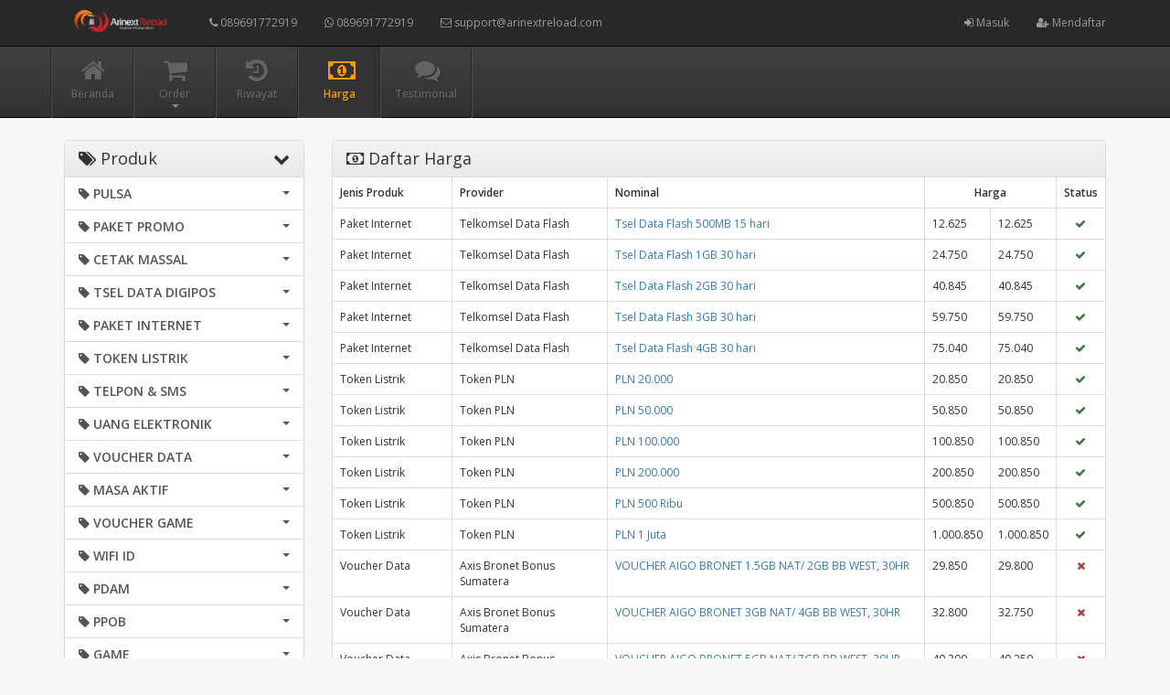

--- FILE ---
content_type: text/html; charset=UTF-8
request_url: https://arinextreload.com/harga
body_size: 15978
content:
<!DOCTYPE html>
<html>
  <head>
    <title>Daftar Harga</title>
        <meta charset="utf-8"/>
    <meta name="viewport" content="width=device-width, initial-scale=1.0, maximum-scale=1.0, user-scalable=no"/>
    <meta name="apple-mobile-web-app-capable" content="yes"/>
    <meta name="description" content="Isi Pulsa Online, Paket Internet Telkomsel, XL, Axis, Bolt, Indosat, Three dengan HARGA MURAH. Jadilah Agen Pulsa Murah Disini. Buruan Gabung!"/>
    <meta name="keywords" content="agen pulsa murah, agen pulsa termurah, agen pulsa, pulsa murah, isi pulsa online, Arinext Reload"/>
    <meta name="msvalidate.01" content=""/>
    <meta name="google-site-verification" content=""/>
    <link rel="icon" href="https://arinextreload.com/favicon.ico" type="image/x-icon"/>
    <link rel="shortcut icon" href="https://arinextreload.com/favicon.ico" type="image/x-icon"/>
    <link href="https://arinextreload.com/assets/css/bootstrap.min.css" rel="stylesheet"/>
    <link href="https://arinextreload.com/assets/css/bootstrap-theme.css" rel="stylesheet"/>
    <link href="https://arinextreload.com/assets/css/font-awesome.min.css" rel="stylesheet"/>
    <link href="//fonts.googleapis.com/css?family=Open+Sans:400italic,600italic,400,600" rel="stylesheet"/>
    <link href="https://arinextreload.com/assets/css/custom.css" rel="stylesheet"/>
    <style type="text/css">
      body {
      padding-top: 48px;
      }
    </style>
    <script src="https://arinextreload.com/assets/js/jquery.min.js"></script>
        <style type="text/css">@media (max-width:767px) { #left>.list-group{display:none;} }nav {margin-bottom: 15px; float: right;}.line-through{text-decoration: line-through;}</style>
  </head> 
  <body>
        <nav class="navbar navbar-inverse navbar-fixed-top hidden-print" role="navigation">
      <div class="container">
        <div class="navbar-header">
          <button type="button" class="navbar-toggle collapsed" data-toggle="collapse" data-target=".subnav-collapse" aria-expanded="false" aria-controls="navbar">
            <span class="sr-only">
              Toggle navigation
            </span>
            <span class="icon-bar">
            </span>
            <span class="icon-bar">
            </span>
            <span class="icon-bar">
            </span>
          </button>
          <button type="button" class="navbar-toggle collapsed" data-toggle="collapse" data-target="#navbar" aria-expanded="false" aria-controls="navbar">
            <span class="sr-only">
              Toggle navigation
            </span>
            <span class="fa fa-user">
            </span>
          </button>
          <a class="navbar-brand" href="https://arinextreload.com/"><img src="https://arinextreload.com/assets/logo.png" style="margin-top:-7px; height: 32px" alt="logo"/></a>
        </div>
        <div id="navbar" class="navbar-collapse collapse navbar-ex1-collapse">
          <ul class="nav navbar-nav">
            <li>
              <a href="tel:089691772919"><i class="fa fa-phone"></i> 089691772919</a>
            </li>
            <li>
              <a href="whatsapp://send?text=6289691772919"><i class="fa fa-whatsapp"></i> 089691772919</a>
            </li>
            <li>
              <a href="mailto:support@arinextreload.com"><i class="fa fa-envelope-o"></i> support@arinextreload.com</a>
            </li>
          </ul>
          <ul class="nav navbar-nav navbar-right">
                        <li>
              <a href="https://arinextreload.com/user/login"><i class="fa fa-sign-in"></i> Masuk</a>
            </li>
                        <li>
              <a href="https://arinextreload.com/user/register"><i class="fa fa-user-plus"></i> Mendaftar</a>
            </li>
                                  </ul>
        </div>
      </div>
    </nav>
        <div class="subnavbar hidden-print">
      <div class="subnavbar-inner">
        <div class="container">
          <div class="collapse subnav-collapse">
            <ul class="mainnav">
              <li class="">
                <a href="https://arinextreload.com/">
                <i class="fa fa-home"></i>
                <span>Beranda</span>
                </a>
              </li>
              <li class="dropdown ">
                <a href="javascript:;" class="dropdown-toggle" data-toggle="dropdown-x">
                  <i class="fa fa-shopping-cart"></i>
                  <span>Order</span>
                  <b class="caret"></b>
                </a>
                <ul class="dropdown-menu">
                                                      <li>
                    <a href="https://arinextreload.com/pulsa-promo">Pulsa</a>
                  </li>
                                                                        <li>
                    <a href="https://arinextreload.com/promo">Paket Promo</a>
                  </li>
                                                                        <li>
                    <a href="https://arinextreload.com/pln-promo">Cetak Massal</a>
                  </li>
                                                                        <li>
                    <a href="https://arinextreload.com/paket-telkomsel">TSEL Data Digipos</a>
                  </li>
                                                                                                            <li>
                    <a href="https://arinextreload.com/paket-internet">Paket Internet</a>
                  </li>
                                                                        <li>
                    <a href="https://arinextreload.com/token-pln">Token Listrik</a>
                  </li>
                                                                                                            <li>
                    <a href="https://arinextreload.com/paket-telpon">Telpon & SMS</a>
                  </li>
                                                                        <li>
                    <a href="https://arinextreload.com/gojek">Uang Elektronik</a>
                  </li>
                                                                        <li>
                    <a href="https://arinextreload.com/voucher-data">Voucher Data</a>
                  </li>
                                                                        <li>
                    <a href="https://arinextreload.com/aktivasi">Masa Aktif</a>
                  </li>
                                                                        <li>
                    <a href="https://arinextreload.com/voucher-game">Voucher Game</a>
                  </li>
                                                                                                            <li>
                    <a href="https://arinextreload.com/wifi-id">Wifi Id</a>
                  </li>
                                                                        <li>
                    <a href="https://arinextreload.com/pdam">PDAM</a>
                  </li>
                                                                        <li>
                    <a href="https://arinextreload.com/tagihan">PPOB</a>
                  </li>
                                                                                                            <li>
                    <a href="https://arinextreload.com/mobile-legend">Game</a>
                  </li>
                                                                        <li>
                    <a href="https://arinextreload.com/pascabayar">Pascabayar</a>
                  </li>
                                                                        <li>
                    <a href="https://arinextreload.com/telpon-bulk">TSEL Telp Digipos</a>
                  </li>
                                                                        <li>
                    <a href="https://arinextreload.com/e-commerce">E Commerce</a>
                  </li>
                                                                        <li>
                    <a href="https://arinextreload.com/combo-sakti-unlimited-telkomsel">Promo Provider</a>
                  </li>
                                                                        <li>
                    <a href="https://arinextreload.com/token-promo">Token Promo</a>
                  </li>
                                                                        <li>
                    <a href="https://arinextreload.com/idpelanggan">ID</a>
                  </li>
                                                                        <li>
                    <a href="https://arinextreload.com/inject-voucher-kosong">Inject voucher kosong</a>
                  </li>
                                                                        <li>
                    <a href="https://arinextreload.com/kvision">kvision</a>
                  </li>
                                                    </ul>
              </li>
              <li class="">
                <a href="https://arinextreload.com/history">
                <i class="fa fa-history"></i>
                <span>Riwayat</span>
                </a>
              </li>
              <li class="active">
                <a href="https://arinextreload.com/harga">
                <i class="fa fa-money"></i>
                <span>Harga</span>
                </a>
              </li>
              <li class="">
                <a href="https://arinextreload.com/testimonial">
                <i class="fa fa-comments"></i>
                <span>Testimonial</span>
                </a>
              </li>
            </ul>
          </div>
        </div>
      </div>
    </div>
        <div class="container">
      <div class="row">
        <div class="col-sm-4 col-md-3">
          <div class="panel panel-default hidden-print" id="left">
            <div class="panel-heading" style="cursor: pointer;">
              <h3><span class="pull-right"><i class="fa fa-chevron-down"></i></span><i class="fa fa-tags"></i> Produk</h3>
            </div>
            <div class="list-group"><a class="list-group-item produk-heading" href="#" id="pulsa_promo"><h4 style="font-size:14px;font-weight:bold;margin:0"><span class="caret pull-right" style="margin-top:5px"></span><i class="fa fa-tag"></i> PULSA</h4></a><a class="list-group-item list-pulsa_promo" href="https://arinextreload.com/harga/pulsa-promo/axis-51" style="display:none">&nbsp;&nbsp;&raquo; Axis</a><a class="list-group-item list-pulsa_promo" href="https://arinextreload.com/harga/pulsa-promo/telkomsel-54" style="display:none">&nbsp;&nbsp;&raquo; Telkomsel</a><a class="list-group-item list-pulsa_promo" href="https://arinextreload.com/harga/pulsa-promo/indosat" style="display:none">&nbsp;&nbsp;&raquo; Indosat</a><a class="list-group-item list-pulsa_promo" href="https://arinextreload.com/harga/pulsa-promo/three-55" style="display:none">&nbsp;&nbsp;&raquo; Three</a><a class="list-group-item list-pulsa_promo" href="https://arinextreload.com/harga/pulsa-promo/xl-56" style="display:none">&nbsp;&nbsp;&raquo; XL</a><a class="list-group-item list-pulsa_promo" href="https://arinextreload.com/harga/pulsa-promo/smartfren" style="display:none">&nbsp;&nbsp;&raquo; Smartfren</a><a class="list-group-item list-pulsa_promo" href="https://arinextreload.com/harga/pulsa-promo/byu-261" style="display:none">&nbsp;&nbsp;&raquo; BY.U</a><a class="list-group-item list-pulsa_promo" href="https://arinextreload.com/harga/pulsa-promo" style="display:none">&nbsp;&nbsp;&raquo; Tampilkan Semua</a><a class="list-group-item produk-heading" href="#" id="promo"><h4 style="font-size:14px;font-weight:bold;margin:0"><span class="caret pull-right" style="margin-top:5px"></span><i class="fa fa-tag"></i> PAKET PROMO</h4></a><a class="list-group-item list-promo" href="https://arinextreload.com/harga/promo/three-data-promo" style="display:none">&nbsp;&nbsp;&raquo; THREE DATA PROMO</a><a class="list-group-item list-promo" href="https://arinextreload.com/harga/promo/axis-data-80" style="display:none">&nbsp;&nbsp;&raquo; Axis Data</a><a class="list-group-item list-promo" href="https://arinextreload.com/harga/promo/smartfren-data-81" style="display:none">&nbsp;&nbsp;&raquo; Smartfren Data</a><a class="list-group-item list-promo" href="https://arinextreload.com/harga/promo" style="display:none">&nbsp;&nbsp;&raquo; Tampilkan Semua</a><a class="list-group-item produk-heading" href="#" id="pln_promo"><h4 style="font-size:14px;font-weight:bold;margin:0"><span class="caret pull-right" style="margin-top:5px"></span><i class="fa fa-tag"></i> CETAK MASSAL</h4></a><a class="list-group-item list-pln_promo" href="https://arinextreload.com/harga/pln-promo/cetak-vocaxis-bulanan" style="display:none">&nbsp;&nbsp;&raquo; Cetak Voc.Axis Bulanan</a><a class="list-group-item list-pln_promo" href="https://arinextreload.com/harga/pln-promo/cetak-vocaxis-7-15hr" style="display:none">&nbsp;&nbsp;&raquo; Cetak Voc.Axis 7-15Hr</a><a class="list-group-item list-pln_promo" href="https://arinextreload.com/harga/pln-promo/cetak-vocaxis-1-5hr" style="display:none">&nbsp;&nbsp;&raquo; Cetak Voc.Axis 1-5Hr</a><a class="list-group-item list-pln_promo" href="https://arinextreload.com/harga/pln-promo/cetak-vocaxis-bulanan-30-60hr" style="display:none">&nbsp;&nbsp;&raquo; Cetak Voc.Axis Bulanan 30-60Hr</a><a class="list-group-item list-pln_promo" href="https://arinextreload.com/harga/pln-promo/cetak-vocaxis-daerah-boy-sks" style="display:none">&nbsp;&nbsp;&raquo; Cetak Voc.Axis Daerah BOY SKS</a><a class="list-group-item list-pln_promo" href="https://arinextreload.com/harga/pln-promo/cetak-vocaxis-ketengan-375" style="display:none">&nbsp;&nbsp;&raquo; Cetak Voc.Axis Ketengan</a><a class="list-group-item list-pln_promo" href="https://arinextreload.com/harga/pln-promo/cetak-vocaxis-owsem-games-376" style="display:none">&nbsp;&nbsp;&raquo; Cetak Voc.Axis Owsem + Games</a><a class="list-group-item list-pln_promo" href="https://arinextreload.com/harga/pln-promo/cetak-vocaxis-sumatera-30hr" style="display:none">&nbsp;&nbsp;&raquo; Cetak Voc.Axis Sumatera 30hr</a><a class="list-group-item list-pln_promo" href="https://arinextreload.com/harga/pln-promo" style="display:none">&nbsp;&nbsp;&raquo; Tampilkan Semua</a><a class="list-group-item produk-heading" href="#" id="paket_telkomsel"><h4 style="font-size:14px;font-weight:bold;margin:0"><span class="caret pull-right" style="margin-top:5px"></span><i class="fa fa-tag"></i> TSEL DATA DIGIPOS</h4></a><a class="list-group-item list-paket_telkomsel" href="https://arinextreload.com/harga/paket-telkomsel" style="display:none">&nbsp;&nbsp;&raquo; Tampilkan Semua</a><a class="list-group-item produk-heading" href="#" id="paket_internet"><h4 style="font-size:14px;font-weight:bold;margin:0"><span class="caret pull-right" style="margin-top:5px"></span><i class="fa fa-tag"></i> PAKET INTERNET</h4></a><a class="list-group-item list-paket_internet" href="https://arinextreload.com/harga/paket-internet/telkomsel-data-flash" style="display:none">&nbsp;&nbsp;&raquo; Telkomsel Data Flash</a><a class="list-group-item list-paket_internet" href="https://arinextreload.com/harga/paket-internet/smartfren-data-volume" style="display:none">&nbsp;&nbsp;&raquo; Smartfren Data Volume</a><a class="list-group-item list-paket_internet" href="https://arinextreload.com/harga/paket-internet/axis-data-bronet" style="display:none">&nbsp;&nbsp;&raquo; Axis Data Bronet</a><a class="list-group-item list-paket_internet" href="https://arinextreload.com/harga/paket-internet/xl-xtra-combo" style="display:none">&nbsp;&nbsp;&raquo; XL Xtra Combo</a><a class="list-group-item list-paket_internet" href="https://arinextreload.com/harga/paket-internet/three-data-getmore" style="display:none">&nbsp;&nbsp;&raquo; Three Data GetMore</a><a class="list-group-item list-paket_internet" href="https://arinextreload.com/harga/paket-internet/indosat-data-unlimited-freedom-u" style="display:none">&nbsp;&nbsp;&raquo; Indosat Data Unlimited &lt;Freedom U&gt;</a><a class="list-group-item list-paket_internet" href="https://arinextreload.com/harga/paket-internet/xl-blue" style="display:none">&nbsp;&nbsp;&raquo; XL Blue</a><a class="list-group-item list-paket_internet" href="https://arinextreload.com/harga/paket-internet/indosat-freedom-combo-area-attack" style="display:none">&nbsp;&nbsp;&raquo; Indosat Freedom Combo Area Attack</a><a class="list-group-item list-paket_internet" href="https://arinextreload.com/harga/paket-internet/indosat-freedom-combo-area-non-attack" style="display:none">&nbsp;&nbsp;&raquo; Indosat Freedom Combo Area Non Attack</a><a class="list-group-item list-paket_internet" href="https://arinextreload.com/harga/paket-internet/three-data-aon" style="display:none">&nbsp;&nbsp;&raquo; Three Data AON</a><a class="list-group-item list-paket_internet" href="https://arinextreload.com/harga/paket-internet/telkomsel-data-mini" style="display:none">&nbsp;&nbsp;&raquo; Telkomsel Data Mini</a><a class="list-group-item list-paket_internet" href="https://arinextreload.com/harga/paket-internet/freedom-mini-nasional" style="display:none">&nbsp;&nbsp;&raquo; Freedom Mini Nasional</a><a class="list-group-item list-paket_internet" href="https://arinextreload.com/harga/paket-internet/freedom-mini-kalimantan-sulawesi-maluku-papua-333" style="display:none">&nbsp;&nbsp;&raquo; Freedom Mini Kalimantan, Sulawesi, Maluku, Papua</a><a class="list-group-item list-paket_internet" href="https://arinextreload.com/harga/paket-internet/freedom-mini-jatim-bali-nusra-332" style="display:none">&nbsp;&nbsp;&raquo; Freedom Mini Jatim Bali Nusra</a><a class="list-group-item list-paket_internet" href="https://arinextreload.com/harga/paket-internet/freedom-mini-jabar-jateng-331" style="display:none">&nbsp;&nbsp;&raquo; Freedom Mini Jabar - Jateng</a><a class="list-group-item list-paket_internet" href="https://arinextreload.com/harga/paket-internet/freedom-mini-jabo-330" style="display:none">&nbsp;&nbsp;&raquo; Freedom Mini Jabo</a><a class="list-group-item list-paket_internet" href="https://arinextreload.com/harga/paket-internet/axis-sulutra" style="display:none">&nbsp;&nbsp;&raquo; AXIS Sulutra</a><a class="list-group-item list-paket_internet" href="https://arinextreload.com/harga/paket-internet/xl-hotrod" style="display:none">&nbsp;&nbsp;&raquo; XL HotRod</a><a class="list-group-item list-paket_internet" href="https://arinextreload.com/harga/paket-internet/xl-xtra-combo-vip" style="display:none">&nbsp;&nbsp;&raquo; XL Xtra Combo VIP</a><a class="list-group-item list-paket_internet" href="https://arinextreload.com/harga/paket-internet/three-data-combo" style="display:none">&nbsp;&nbsp;&raquo; Three Data Combo</a><a class="list-group-item list-paket_internet" href="https://arinextreload.com/harga/paket-internet/three-data-mix" style="display:none">&nbsp;&nbsp;&raquo; Three Data Mix</a><a class="list-group-item list-paket_internet" href="https://arinextreload.com/harga/paket-internet/three-data-variasi" style="display:none">&nbsp;&nbsp;&raquo; Three Data Variasi</a><a class="list-group-item list-paket_internet" href="https://arinextreload.com/harga/paket-internet/three-data-mini-5-10-hari" style="display:none">&nbsp;&nbsp;&raquo; Three Data Mini 5-10 Hari</a><a class="list-group-item list-paket_internet" href="https://arinextreload.com/harga/paket-internet/axis-data-owsem" style="display:none">&nbsp;&nbsp;&raquo; Axis Data Owsem</a><a class="list-group-item list-paket_internet" href="https://arinextreload.com/harga/paket-internet/indosat-data-yellow" style="display:none">&nbsp;&nbsp;&raquo; Indosat Data Yellow</a><a class="list-group-item list-paket_internet" href="https://arinextreload.com/harga/paket-internet/axis-sukabumi" style="display:none">&nbsp;&nbsp;&raquo; AXIS Sukabumi</a><a class="list-group-item list-paket_internet" href="https://arinextreload.com/harga/paket-internet/telkomsel-data-malam" style="display:none">&nbsp;&nbsp;&raquo; Telkomsel Data Malam</a><a class="list-group-item list-paket_internet" href="https://arinextreload.com/harga/paket-internet/indosat-freedom-internet" style="display:none">&nbsp;&nbsp;&raquo; Indosat Freedom Internet</a><a class="list-group-item list-paket_internet" href="https://arinextreload.com/harga/paket-internet/three-data-mini-bulanan" style="display:none">&nbsp;&nbsp;&raquo; Three Data Mini Bulanan</a><a class="list-group-item list-paket_internet" href="https://arinextreload.com/harga/paket-internet/indosat-data-freedom-harian" style="display:none">&nbsp;&nbsp;&raquo; Indosat Data Freedom Harian</a><a class="list-group-item list-paket_internet" href="https://arinextreload.com/harga/paket-internet/three-data-pure" style="display:none">&nbsp;&nbsp;&raquo; Three Data Pure</a><a class="list-group-item list-paket_internet" href="https://arinextreload.com/harga/paket-internet/axis-semarang-salatiga" style="display:none">&nbsp;&nbsp;&raquo; AXIS Semarang-Salatiga</a><a class="list-group-item list-paket_internet" href="https://arinextreload.com/harga/paket-internet/axis-pure" style="display:none">&nbsp;&nbsp;&raquo; AXIS Pure</a><a class="list-group-item list-paket_internet" href="https://arinextreload.com/harga/paket-internet/axis-ntt" style="display:none">&nbsp;&nbsp;&raquo; AXIS NTT</a><a class="list-group-item list-paket_internet" href="https://arinextreload.com/harga/paket-internet/axis-musik" style="display:none">&nbsp;&nbsp;&raquo; AXIS Musik</a><a class="list-group-item list-paket_internet" href="https://arinextreload.com/harga/paket-internet/axis-mdra-sdrj-mlng-smbw" style="display:none">&nbsp;&nbsp;&raquo; AXIS Mdra Sdrj Mlng Smbw</a><a class="list-group-item list-paket_internet" href="https://arinextreload.com/harga/paket-internet/axis-mabrur" style="display:none">&nbsp;&nbsp;&raquo; AXIS Mabrur</a><a class="list-group-item list-paket_internet" href="https://arinextreload.com/harga/paket-internet/telkomsel-data-bulk-nasional" style="display:none">&nbsp;&nbsp;&raquo; Telkomsel Data Bulk Nasional</a><a class="list-group-item list-paket_internet" href="https://arinextreload.com/harga/paket-internet/xl-harian" style="display:none">&nbsp;&nbsp;&raquo; XL Harian</a><a class="list-group-item list-paket_internet" href="https://arinextreload.com/harga/paket-internet/smartfren-data-nonstop" style="display:none">&nbsp;&nbsp;&raquo; Smartfren Data Nonstop</a><a class="list-group-item list-paket_internet" href="https://arinextreload.com/harga/paket-internet/telkomsel-data-maxstream" style="display:none">&nbsp;&nbsp;&raquo; Telkomsel Data Maxstream</a><a class="list-group-item list-paket_internet" href="https://arinextreload.com/harga/paket-internet/axis-kendal" style="display:none">&nbsp;&nbsp;&raquo; AXIS Kendal</a><a class="list-group-item list-paket_internet" href="https://arinextreload.com/harga/paket-internet/axis-ekstra" style="display:none">&nbsp;&nbsp;&raquo; AXIS Ekstra</a><a class="list-group-item list-paket_internet" href="https://arinextreload.com/harga/paket-internet/axis-conference" style="display:none">&nbsp;&nbsp;&raquo; AXIS Conference</a><a class="list-group-item list-paket_internet" href="https://arinextreload.com/harga/paket-internet/telkomsel-data-bulk-zona-1-8" style="display:none">&nbsp;&nbsp;&raquo; Telkomsel Data Bulk Zona 1-8</a><a class="list-group-item list-paket_internet" href="https://arinextreload.com/harga/paket-internet/telkomsel-data-bulk-zona-1-11" style="display:none">&nbsp;&nbsp;&raquo; Telkomsel Data Bulk Zona 1-11</a><a class="list-group-item list-paket_internet" href="https://arinextreload.com/harga/paket-internet/three-data-mini-1-3-hari" style="display:none">&nbsp;&nbsp;&raquo; Three Data Mini 1-3 Hari</a><a class="list-group-item list-paket_internet" href="https://arinextreload.com/harga/paket-internet/smartfren-data-unlimited" style="display:none">&nbsp;&nbsp;&raquo; Smartfren Data Unlimited</a><a class="list-group-item list-paket_internet" href="https://arinextreload.com/harga/paket-internet/smartfren-data-evo-modem" style="display:none">&nbsp;&nbsp;&raquo; Smartfren Data Evo (Modem)</a><a class="list-group-item list-paket_internet" href="https://arinextreload.com/harga/paket-internet/indosat-freedom-internet-utama" style="display:none">&nbsp;&nbsp;&raquo; Indosat Freedom Internet Utama</a><a class="list-group-item list-paket_internet" href="https://arinextreload.com/harga/paket-internet/telkomsel-data-reguler" style="display:none">&nbsp;&nbsp;&raquo; Telkomsel Data Reguler</a><a class="list-group-item list-paket_internet" href="https://arinextreload.com/harga/paket-internet/xl-xtra-combo-flex" style="display:none">&nbsp;&nbsp;&raquo; XL Xtra Combo Flex</a><a class="list-group-item list-paket_internet" href="https://arinextreload.com/harga/paket-internet/smartfren-data-unlimited-nonstop" style="display:none">&nbsp;&nbsp;&raquo; Smartfren Data Unlimited Nonstop</a><a class="list-group-item list-paket_internet" href="https://arinextreload.com/harga/paket-internet/smartfren-data-mini" style="display:none">&nbsp;&nbsp;&raquo; Smartfren Data Mini</a><a class="list-group-item list-paket_internet" href="https://arinextreload.com/harga/paket-internet/axis-data-warnet" style="display:none">&nbsp;&nbsp;&raquo; Axis Data Warnet</a><a class="list-group-item list-paket_internet" href="https://arinextreload.com/harga/paket-internet/telkomsel-data-sulawesi" style="display:none">&nbsp;&nbsp;&raquo; Telkomsel Data Sulawesi</a><a class="list-group-item list-paket_internet" href="https://arinextreload.com/harga/paket-internet/telkomsel-data-jatim" style="display:none">&nbsp;&nbsp;&raquo; Telkomsel Data Jatim</a><a class="list-group-item list-paket_internet" href="https://arinextreload.com/harga/paket-internet/telkomsel-data-jabo-banten-jabar" style="display:none">&nbsp;&nbsp;&raquo; Telkomsel Data Jabo, Banten, Jabar</a><a class="list-group-item list-paket_internet" href="https://arinextreload.com/harga/paket-internet/telkomsel-data-jateng" style="display:none">&nbsp;&nbsp;&raquo; Telkomsel Data Jateng</a><a class="list-group-item list-paket_internet" href="https://arinextreload.com/harga/paket-internet/axis-mini-1-5hr" style="display:none">&nbsp;&nbsp;&raquo; Axis Mini 1-5Hr</a><a class="list-group-item list-paket_internet" href="https://arinextreload.com/harga/paket-internet/axis-mini-7-15hr" style="display:none">&nbsp;&nbsp;&raquo; Axis Mini 7-15Hr</a><a class="list-group-item list-paket_internet" href="https://arinextreload.com/harga/paket-internet/axis-bulanan-28hari" style="display:none">&nbsp;&nbsp;&raquo; Axis Bulanan 28Hari</a><a class="list-group-item list-paket_internet" href="https://arinextreload.com/harga/paket-internet/axis-jumbo-30-60hr" style="display:none">&nbsp;&nbsp;&raquo; Axis Jumbo 30-60Hr</a><a class="list-group-item list-paket_internet" href="https://arinextreload.com/harga/paket-internet/axis-data-boy-sks" style="display:none">&nbsp;&nbsp;&raquo; Axis Data BOY SKS</a><a class="list-group-item list-paket_internet" href="https://arinextreload.com/harga/paket-internet/axis-data-ketengan-342" style="display:none">&nbsp;&nbsp;&raquo; Axis Data Ketengan</a><a class="list-group-item list-paket_internet" href="https://arinextreload.com/harga/paket-internet/axis-data-owsem-game" style="display:none">&nbsp;&nbsp;&raquo; Axis Data Owsem &amp; Game</a><a class="list-group-item list-paket_internet" href="https://arinextreload.com/harga/paket-internet/axis-combo-mabrur" style="display:none">&nbsp;&nbsp;&raquo; Axis Combo Mabrur</a><a class="list-group-item list-paket_internet" href="https://arinextreload.com/harga/paket-internet/telkomsel-data-ekslusif" style="display:none">&nbsp;&nbsp;&raquo; Telkomsel Data Ekslusif</a><a class="list-group-item list-paket_internet" href="https://arinextreload.com/harga/paket-internet/data-xl-bebas-puas-5rb" style="display:none">&nbsp;&nbsp;&raquo; Data_XL_Bebas Puas 5rb</a><a class="list-group-item list-paket_internet" href="https://arinextreload.com/harga/paket-internet/data-xl-bebas-puas-3rb" style="display:none">&nbsp;&nbsp;&raquo; Data_XL_Bebas Puas 3rb</a><a class="list-group-item list-paket_internet" href="https://arinextreload.com/harga/paket-internet/data-xl-bebas-puas-2rb" style="display:none">&nbsp;&nbsp;&raquo; Data_XL_Bebas Puas 2rb</a><a class="list-group-item list-paket_internet" href="https://arinextreload.com/harga/paket-internet/axis-video" style="display:none">&nbsp;&nbsp;&raquo; AXIS Video</a><a class="list-group-item list-paket_internet" href="https://arinextreload.com/harga/paket-internet/xl-paket-akrab" style="display:none">&nbsp;&nbsp;&raquo; XL PAKET AKRAB</a><a class="list-group-item list-paket_internet" href="https://arinextreload.com/harga/paket-internet/xl-edukasi-conference" style="display:none">&nbsp;&nbsp;&raquo; XL EDUKASI CONFERENCE</a><a class="list-group-item list-paket_internet" href="https://arinextreload.com/harga/paket-internet/xl-hotrod-spesial" style="display:none">&nbsp;&nbsp;&raquo; XL HOTROD SPESIAL</a><a class="list-group-item list-paket_internet" href="https://arinextreload.com/harga/paket-internet/xl-pure" style="display:none">&nbsp;&nbsp;&raquo; XL Pure</a><a class="list-group-item list-paket_internet" href="https://arinextreload.com/harga/paket-internet/xl-umroh-haji" style="display:none">&nbsp;&nbsp;&raquo; XL UMROH &amp; HAJI</a><a class="list-group-item list-paket_internet" href="https://arinextreload.com/harga/paket-internet/xtra-on" style="display:none">&nbsp;&nbsp;&raquo; XTRA ON</a><a class="list-group-item list-paket_internet" href="https://arinextreload.com/harga/paket-internet/xtra-kuota-aplikasi" style="display:none">&nbsp;&nbsp;&raquo; XTRA KUOTA APLIKASI</a><a class="list-group-item list-paket_internet" href="https://arinextreload.com/harga/paket-internet/three-data-happy" style="display:none">&nbsp;&nbsp;&raquo; Three Data Happy</a><a class="list-group-item list-paket_internet" href="https://arinextreload.com/harga/paket-internet/three-data-keep-on" style="display:none">&nbsp;&nbsp;&raquo; Three Data Keep ON</a><a class="list-group-item list-paket_internet" href="https://arinextreload.com/harga/paket-internet/three-data-ojol" style="display:none">&nbsp;&nbsp;&raquo; Three Data OJOL</a><a class="list-group-item list-paket_internet" href="https://arinextreload.com/harga/paket-internet/three-data-ibadah" style="display:none">&nbsp;&nbsp;&raquo; Three Data Ibadah</a><a class="list-group-item list-paket_internet" href="https://arinextreload.com/harga/paket-internet/three-data-happy-promo" style="display:none">&nbsp;&nbsp;&raquo; Three Data Happy Promo</a><a class="list-group-item list-paket_internet" href="https://arinextreload.com/harga/paket-internet/freedom-mini-promo" style="display:none">&nbsp;&nbsp;&raquo; Freedom Mini Promo</a><a class="list-group-item list-paket_internet" href="https://arinextreload.com/harga/paket-internet/freedom-u-promo" style="display:none">&nbsp;&nbsp;&raquo; Freedom U Promo</a><a class="list-group-item list-paket_internet" href="https://arinextreload.com/harga/paket-internet/indosat-digital-reward" style="display:none">&nbsp;&nbsp;&raquo; INDOSAT DIGITAL REWARD</a><a class="list-group-item list-paket_internet" href="https://arinextreload.com/harga/paket-internet/indosat-umroh-haji" style="display:none">&nbsp;&nbsp;&raquo; Indosat Umroh Haji</a><a class="list-group-item list-paket_internet" href="https://arinextreload.com/harga/paket-internet/xl-data-flex-promo" style="display:none">&nbsp;&nbsp;&raquo; XL DATA FLEX PROMO</a><a class="list-group-item list-paket_internet" href="https://arinextreload.com/harga/paket-internet" style="display:none">&nbsp;&nbsp;&raquo; Tampilkan Semua</a><a class="list-group-item produk-heading" href="#" id="token_pln"><h4 style="font-size:14px;font-weight:bold;margin:0"><span class="caret pull-right" style="margin-top:5px"></span><i class="fa fa-tag"></i> TOKEN LISTRIK</h4></a><a class="list-group-item list-token_pln" href="https://arinextreload.com/harga/token-pln/token-pln" style="display:none">&nbsp;&nbsp;&raquo; Token PLN</a><a class="list-group-item list-token_pln" href="https://arinextreload.com/harga/token-pln" style="display:none">&nbsp;&nbsp;&raquo; Tampilkan Semua</a><a class="list-group-item produk-heading" href="#" id="paket_telpon"><h4 style="font-size:14px;font-weight:bold;margin:0"><span class="caret pull-right" style="margin-top:5px"></span><i class="fa fa-tag"></i> TELPON &amp; SMS</h4></a><a class="list-group-item list-paket_telpon" href="https://arinextreload.com/harga/paket-telpon/indosat-telpon-sms" style="display:none">&nbsp;&nbsp;&raquo; Indosat Telpon SMS</a><a class="list-group-item list-paket_telpon" href="https://arinextreload.com/harga/paket-telpon/paket-nelpon-isi-sesuai-zona" style="display:none">&nbsp;&nbsp;&raquo; Paket Nelpon (isi sesuai zona)</a><a class="list-group-item list-paket_telpon" href="https://arinextreload.com/harga/paket-telpon/three-nelpon" style="display:none">&nbsp;&nbsp;&raquo; THREE NELPON</a><a class="list-group-item list-paket_telpon" href="https://arinextreload.com/harga/paket-telpon/xl-nelpon" style="display:none">&nbsp;&nbsp;&raquo; XL NELPON</a><a class="list-group-item list-paket_telpon" href="https://arinextreload.com/harga/paket-telpon/axis-nelpon" style="display:none">&nbsp;&nbsp;&raquo; AXIS NELPON</a><a class="list-group-item list-paket_telpon" href="https://arinextreload.com/harga/paket-telpon/paket-telpon-mochan" style="display:none">&nbsp;&nbsp;&raquo; Paket Telpon Mochan</a><a class="list-group-item list-paket_telpon" href="https://arinextreload.com/harga/paket-telpon/paket-nelpon-pas-ngrs" style="display:none">&nbsp;&nbsp;&raquo; Paket Nelpon Pas NGRS</a><a class="list-group-item list-paket_telpon" href="https://arinextreload.com/harga/paket-telpon/paket-nelpon-bulk-zona-1-8" style="display:none">&nbsp;&nbsp;&raquo; Paket Nelpon Bulk (Zona 1-8)</a><a class="list-group-item list-paket_telpon" href="https://arinextreload.com/harga/paket-telpon/paket-nelpon-bulk-zona-1-11" style="display:none">&nbsp;&nbsp;&raquo; Paket Nelpon Bulk (Zona 1-11)</a><a class="list-group-item list-paket_telpon" href="https://arinextreload.com/harga/paket-telpon/paket-nelpon-bulk-nasional-zona-ujung" style="display:none">&nbsp;&nbsp;&raquo; Paket Nelpon Bulk Nasional (zona ujung)</a><a class="list-group-item list-paket_telpon" href="https://arinextreload.com/harga/paket-telpon/paket-sms-tekomsel" style="display:none">&nbsp;&nbsp;&raquo; Paket SMS Tekomsel</a><a class="list-group-item list-paket_telpon" href="https://arinextreload.com/harga/paket-telpon/byu-nelpon" style="display:none">&nbsp;&nbsp;&raquo; Byu Nelpon</a><a class="list-group-item list-paket_telpon" href="https://arinextreload.com/harga/paket-telpon" style="display:none">&nbsp;&nbsp;&raquo; Tampilkan Semua</a><a class="list-group-item produk-heading" href="#" id="gojek"><h4 style="font-size:14px;font-weight:bold;margin:0"><span class="caret pull-right" style="margin-top:5px"></span><i class="fa fa-tag"></i> UANG ELEKTRONIK</h4></a><a class="list-group-item list-gojek" href="https://arinextreload.com/harga/gojek/tcash-link-aja" style="display:none">&nbsp;&nbsp;&raquo; TCASH/LINK AJA</a><a class="list-group-item list-gojek" href="https://arinextreload.com/harga/gojek/tixid" style="display:none">&nbsp;&nbsp;&raquo; TIXID</a><a class="list-group-item list-gojek" href="https://arinextreload.com/harga/gojek/gopay-costumer" style="display:none">&nbsp;&nbsp;&raquo; GOPAY COSTUMER</a><a class="list-group-item list-gojek" href="https://arinextreload.com/harga/gojek/gopay-driver" style="display:none">&nbsp;&nbsp;&raquo; GOPAY DRIVER</a><a class="list-group-item list-gojek" href="https://arinextreload.com/harga/gojek/grab-penumpang" style="display:none">&nbsp;&nbsp;&raquo; GRAB PENUMPANG</a><a class="list-group-item list-gojek" href="https://arinextreload.com/harga/gojek/ovo" style="display:none">&nbsp;&nbsp;&raquo; OVO</a><a class="list-group-item list-gojek" href="https://arinextreload.com/harga/gojek/dana" style="display:none">&nbsp;&nbsp;&raquo; DANA</a><a class="list-group-item list-gojek" href="https://arinextreload.com/harga/gojek/grab-driver" style="display:none">&nbsp;&nbsp;&raquo; GRAB DRIVER</a><a class="list-group-item list-gojek" href="https://arinextreload.com/harga/gojek/shopeepay" style="display:none">&nbsp;&nbsp;&raquo; SHOPEEPAY</a><a class="list-group-item list-gojek" href="https://arinextreload.com/harga/gojek/isaku" style="display:none">&nbsp;&nbsp;&raquo; i.saku</a><a class="list-group-item list-gojek" href="https://arinextreload.com/harga/gojek/sakuku" style="display:none">&nbsp;&nbsp;&raquo; Sakuku</a><a class="list-group-item list-gojek" href="https://arinextreload.com/harga/gojek/astrapay" style="display:none">&nbsp;&nbsp;&raquo; AstraPay</a><a class="list-group-item list-gojek" href="https://arinextreload.com/harga/gojek/kaspro" style="display:none">&nbsp;&nbsp;&raquo; KasPro</a><a class="list-group-item list-gojek" href="https://arinextreload.com/harga/gojek" style="display:none">&nbsp;&nbsp;&raquo; Tampilkan Semua</a><a class="list-group-item produk-heading" href="#" id="voucher_data"><h4 style="font-size:14px;font-weight:bold;margin:0"><span class="caret pull-right" style="margin-top:5px"></span><i class="fa fa-tag"></i> VOUCHER DATA</h4></a><a class="list-group-item list-voucher_data" href="https://arinextreload.com/harga/voucher-data/voc-data-jawa-tengah--jogja" style="display:none">&nbsp;&nbsp;&raquo; VOC DATA JAWA TENGAH - JOGJA</a><a class="list-group-item list-voucher_data" href="https://arinextreload.com/harga/voucher-data/axis-bronet-bonus-sumatera" style="display:none">&nbsp;&nbsp;&raquo; Axis Bronet Bonus Sumatera</a><a class="list-group-item list-voucher_data" href="https://arinextreload.com/harga/voucher-data/three-21" style="display:none">&nbsp;&nbsp;&raquo; Three</a><a class="list-group-item list-voucher_data" href="https://arinextreload.com/harga/voucher-data/freedom-mini-jateng" style="display:none">&nbsp;&nbsp;&raquo; Freedom Mini Jateng</a><a class="list-group-item list-voucher_data" href="https://arinextreload.com/harga/voucher-data/smartfren-4g" style="display:none">&nbsp;&nbsp;&raquo; Smartfren 4G</a><a class="list-group-item list-voucher_data" href="https://arinextreload.com/harga/voucher-data/axis-data-mini-5-hari" style="display:none">&nbsp;&nbsp;&raquo; Axis Data Mini 5 Hari</a><a class="list-group-item list-voucher_data" href="https://arinextreload.com/harga/voucher-data/indosat-unlimited-yellow-mini" style="display:none">&nbsp;&nbsp;&raquo; Indosat Unlimited, Yellow, &amp; Mini</a><a class="list-group-item list-voucher_data" href="https://arinextreload.com/harga/voucher-data/freedom-mini-jabo" style="display:none">&nbsp;&nbsp;&raquo; Freedom Mini Jabo</a><a class="list-group-item list-voucher_data" href="https://arinextreload.com/harga/voucher-data/xl-mini-247" style="display:none">&nbsp;&nbsp;&raquo; XL Mini</a><a class="list-group-item list-voucher_data" href="https://arinextreload.com/harga/voucher-data/freedom-mini-sumatera" style="display:none">&nbsp;&nbsp;&raquo; Freedom Mini Sumatera</a><a class="list-group-item list-voucher_data" href="https://arinextreload.com/harga/voucher-data/freedom-mini-kalimantan-sulawesi-maluku-papua" style="display:none">&nbsp;&nbsp;&raquo; Freedom Mini Kalimantan, Sulawesi, Maluku, Papua</a><a class="list-group-item list-voucher_data" href="https://arinextreload.com/harga/voucher-data/axis-bronet-bonus-kalimantan" style="display:none">&nbsp;&nbsp;&raquo; Axis Bronet Bonus Kalimantan</a><a class="list-group-item list-voucher_data" href="https://arinextreload.com/harga/voucher-data/freedom-combo" style="display:none">&nbsp;&nbsp;&raquo; Freedom Combo</a><a class="list-group-item list-voucher_data" href="https://arinextreload.com/harga/voucher-data/axis-bronet-nasional" style="display:none">&nbsp;&nbsp;&raquo; Axis Bronet Nasional</a><a class="list-group-item list-voucher_data" href="https://arinextreload.com/harga/voucher-data/telkomsel-153" style="display:none">&nbsp;&nbsp;&raquo; Telkomsel</a><a class="list-group-item list-voucher_data" href="https://arinextreload.com/harga/voucher-data/axis-owsem" style="display:none">&nbsp;&nbsp;&raquo; Axis Owsem</a><a class="list-group-item list-voucher_data" href="https://arinextreload.com/harga/voucher-data/indosat-freedom-internet-157" style="display:none">&nbsp;&nbsp;&raquo; Indosat Freedom Internet</a><a class="list-group-item list-voucher_data" href="https://arinextreload.com/harga/voucher-data/smartfren-data-nonstop-187" style="display:none">&nbsp;&nbsp;&raquo; Smartfren Data Nonstop</a><a class="list-group-item list-voucher_data" href="https://arinextreload.com/harga/voucher-data/axis-data-ketengan" style="display:none">&nbsp;&nbsp;&raquo; Axis Data Ketengan</a><a class="list-group-item list-voucher_data" href="https://arinextreload.com/harga/voucher-data/axis-data-mini-7-hari" style="display:none">&nbsp;&nbsp;&raquo; Axis Data Mini 7 Hari</a><a class="list-group-item list-voucher_data" href="https://arinextreload.com/harga/voucher-data/axis-data-mini-15-hari" style="display:none">&nbsp;&nbsp;&raquo; Axis Data Mini 15 Hari</a><a class="list-group-item list-voucher_data" href="https://arinextreload.com/harga/voucher-data/axis-data-mini-3-hari" style="display:none">&nbsp;&nbsp;&raquo; Axis Data Mini 3 Hari</a><a class="list-group-item list-voucher_data" href="https://arinextreload.com/harga/voucher-data/xl-combo-flex" style="display:none">&nbsp;&nbsp;&raquo; XL Combo Flex</a><a class="list-group-item list-voucher_data" href="https://arinextreload.com/harga/voucher-data/voc-data-jawa-timur--madura" style="display:none">&nbsp;&nbsp;&raquo; VOC DATA JAWA TIMUR - MADURA</a><a class="list-group-item list-voucher_data" href="https://arinextreload.com/harga/voucher-data/voc-data-kalimantan" style="display:none">&nbsp;&nbsp;&raquo; VOC DATA KALIMANTAN</a><a class="list-group-item list-voucher_data" href="https://arinextreload.com/harga/voucher-data/voc-data-sulawesi" style="display:none">&nbsp;&nbsp;&raquo; VOC DATA SULAWESI</a><a class="list-group-item list-voucher_data" href="https://arinextreload.com/harga/voucher-data/voc-data-sumbagteng" style="display:none">&nbsp;&nbsp;&raquo; VOC DATA SUMBAGTENG</a><a class="list-group-item list-voucher_data" href="https://arinextreload.com/harga/voucher-data/voc-data-sumsel" style="display:none">&nbsp;&nbsp;&raquo; VOC DATA SUMSEL</a><a class="list-group-item list-voucher_data" href="https://arinextreload.com/harga/voucher-data/voc-data-sumut-aceh" style="display:none">&nbsp;&nbsp;&raquo; VOC DATA SUMUT- ACEH</a><a class="list-group-item list-voucher_data" href="https://arinextreload.com/harga/voucher-data/vocer-data-bali-lmbk-bima-ntt" style="display:none">&nbsp;&nbsp;&raquo; VOCER DATA BALI-LMBK-BIMA-NTT</a><a class="list-group-item list-voucher_data" href="https://arinextreload.com/harga/voucher-data/vocer-data-jabar-bandung-dst" style="display:none">&nbsp;&nbsp;&raquo; VOCER DATA JABAR (BANDUNG DST)</a><a class="list-group-item list-voucher_data" href="https://arinextreload.com/harga/voucher-data/vcr-data-jabotabek-btn-pwk-krw" style="display:none">&nbsp;&nbsp;&raquo; VCR DATA JABOTABEK BTN-PWK-KRW</a><a class="list-group-item list-voucher_data" href="https://arinextreload.com/harga/voucher-data/smartfren-unlimited-nonstop" style="display:none">&nbsp;&nbsp;&raquo; Smartfren Unlimited Nonstop</a><a class="list-group-item list-voucher_data" href="https://arinextreload.com/harga/voucher-data" style="display:none">&nbsp;&nbsp;&raquo; Tampilkan Semua</a><a class="list-group-item produk-heading" href="#" id="aktivasi"><h4 style="font-size:14px;font-weight:bold;margin:0"><span class="caret pull-right" style="margin-top:5px"></span><i class="fa fa-tag"></i> MASA AKTIF</h4></a><a class="list-group-item list-aktivasi" href="https://arinextreload.com/harga/aktivasi/telkomsel" style="display:none">&nbsp;&nbsp;&raquo; Telkomsel</a><a class="list-group-item list-aktivasi" href="https://arinextreload.com/harga/aktivasi/three" style="display:none">&nbsp;&nbsp;&raquo; Three</a><a class="list-group-item list-aktivasi" href="https://arinextreload.com/harga/aktivasi/axis" style="display:none">&nbsp;&nbsp;&raquo; Axis</a><a class="list-group-item list-aktivasi" href="https://arinextreload.com/harga/aktivasi/xl" style="display:none">&nbsp;&nbsp;&raquo; XL</a><a class="list-group-item list-aktivasi" href="https://arinextreload.com/harga/aktivasi" style="display:none">&nbsp;&nbsp;&raquo; Tampilkan Semua</a><a class="list-group-item produk-heading" href="#" id="voucher_game"><h4 style="font-size:14px;font-weight:bold;margin:0"><span class="caret pull-right" style="margin-top:5px"></span><i class="fa fa-tag"></i> VOUCHER GAME</h4></a><a class="list-group-item list-voucher_game" href="https://arinextreload.com/harga/voucher-game/garena" style="display:none">&nbsp;&nbsp;&raquo; GARENA</a><a class="list-group-item list-voucher_game" href="https://arinextreload.com/harga/voucher-game/gemscool" style="display:none">&nbsp;&nbsp;&raquo; GEMSCOOL</a><a class="list-group-item list-voucher_game" href="https://arinextreload.com/harga/voucher-game/cherry-credits" style="display:none">&nbsp;&nbsp;&raquo; CHERRY CREDITS</a><a class="list-group-item list-voucher_game" href="https://arinextreload.com/harga/voucher-game" style="display:none">&nbsp;&nbsp;&raquo; Tampilkan Semua</a><a class="list-group-item produk-heading" href="#" id="wifi_id"><h4 style="font-size:14px;font-weight:bold;margin:0"><span class="caret pull-right" style="margin-top:5px"></span><i class="fa fa-tag"></i> WIFI ID</h4></a><a class="list-group-item list-wifi_id" href="https://arinextreload.com/harga/wifi-id/wifi-id" style="display:none">&nbsp;&nbsp;&raquo; WiFi Id</a><a class="list-group-item list-wifi_id" href="https://arinextreload.com/harga/wifi-id" style="display:none">&nbsp;&nbsp;&raquo; Tampilkan Semua</a><a class="list-group-item produk-heading" href="#" id="pdam"><h4 style="font-size:14px;font-weight:bold;margin:0"><span class="caret pull-right" style="margin-top:5px"></span><i class="fa fa-tag"></i> PDAM</h4></a><a class="list-group-item list-pdam" href="https://arinextreload.com/harga/pdam/pdam-sumatera" style="display:none">&nbsp;&nbsp;&raquo; PDAM SUMATERA</a><a class="list-group-item list-pdam" href="https://arinextreload.com/harga/pdam/pdam-jawa-barat-dan-dki" style="display:none">&nbsp;&nbsp;&raquo; PDAM JAWA BARAT DAN DKI</a><a class="list-group-item list-pdam" href="https://arinextreload.com/harga/pdam/pdam-jawa-tengah" style="display:none">&nbsp;&nbsp;&raquo; PDAM JAWA TENGAH</a><a class="list-group-item list-pdam" href="https://arinextreload.com/harga/pdam/pdam-jawa-timur" style="display:none">&nbsp;&nbsp;&raquo; PDAM JAWA TIMUR</a><a class="list-group-item list-pdam" href="https://arinextreload.com/harga/pdam/pdam-kalimantan" style="display:none">&nbsp;&nbsp;&raquo; PDAM KALIMANTAN</a><a class="list-group-item list-pdam" href="https://arinextreload.com/harga/pdam/pdam-sulawesi" style="display:none">&nbsp;&nbsp;&raquo; PDAM SULAWESI</a><a class="list-group-item list-pdam" href="https://arinextreload.com/harga/pdam/pdam-balinusra" style="display:none">&nbsp;&nbsp;&raquo; PDAM BALINUSRA</a><a class="list-group-item list-pdam" href="https://arinextreload.com/harga/pdam/pdam-kepulauan-riau" style="display:none">&nbsp;&nbsp;&raquo; PDAM Kepulauan Riau</a><a class="list-group-item list-pdam" href="https://arinextreload.com/harga/pdam/pdam-maluku" style="display:none">&nbsp;&nbsp;&raquo; PDAM Maluku</a><a class="list-group-item list-pdam" href="https://arinextreload.com/harga/pdam/pdam-nusa-tenggara-barat" style="display:none">&nbsp;&nbsp;&raquo; PDAM Nusa Tenggara Barat</a><a class="list-group-item list-pdam" href="https://arinextreload.com/harga/pdam/pdam-nusa-tenggara-timur" style="display:none">&nbsp;&nbsp;&raquo; PDAM Nusa Tenggara Timur</a><a class="list-group-item list-pdam" href="https://arinextreload.com/harga/pdam/pdam-papua" style="display:none">&nbsp;&nbsp;&raquo; PDAM Papua</a><a class="list-group-item list-pdam" href="https://arinextreload.com/harga/pdam" style="display:none">&nbsp;&nbsp;&raquo; Tampilkan Semua</a><a class="list-group-item produk-heading" href="#" id="tagihan"><h4 style="font-size:14px;font-weight:bold;margin:0"><span class="caret pull-right" style="margin-top:5px"></span><i class="fa fa-tag"></i> PPOB</h4></a><a class="list-group-item list-tagihan" href="https://arinextreload.com/harga/tagihan/pln-paskabayar" style="display:none">&nbsp;&nbsp;&raquo; PLN PASKABAYAR</a><a class="list-group-item list-tagihan" href="https://arinextreload.com/harga/tagihan/bpjs" style="display:none">&nbsp;&nbsp;&raquo; BPJS</a><a class="list-group-item list-tagihan" href="https://arinextreload.com/harga/tagihan/internet-bulanan" style="display:none">&nbsp;&nbsp;&raquo; Internet Bulanan</a><a class="list-group-item list-tagihan" href="https://arinextreload.com/harga/tagihan/pascabayar-televisi" style="display:none">&nbsp;&nbsp;&raquo; Pascabayar Televisi</a><a class="list-group-item list-tagihan" href="https://arinextreload.com/harga/tagihan" style="display:none">&nbsp;&nbsp;&raquo; Tampilkan Semua</a><a class="list-group-item produk-heading" href="#" id="mobile_legend"><h4 style="font-size:14px;font-weight:bold;margin:0"><span class="caret pull-right" style="margin-top:5px"></span><i class="fa fa-tag"></i> GAME</h4></a><a class="list-group-item list-mobile_legend" href="https://arinextreload.com/harga/mobile-legend/au2-mobile" style="display:none">&nbsp;&nbsp;&raquo; AU2 Mobile</a><a class="list-group-item list-mobile_legend" href="https://arinextreload.com/harga/mobile-legend/arena-of-valor" style="display:none">&nbsp;&nbsp;&raquo; Arena of Valor</a><a class="list-group-item list-mobile_legend" href="https://arinextreload.com/harga/mobile-legend/call-of-duty" style="display:none">&nbsp;&nbsp;&raquo; Call of Duty</a><a class="list-group-item list-mobile_legend" href="https://arinextreload.com/harga/mobile-legend/crossing-void" style="display:none">&nbsp;&nbsp;&raquo; Crossing Void</a><a class="list-group-item list-mobile_legend" href="https://arinextreload.com/harga/mobile-legend/devil-hunter" style="display:none">&nbsp;&nbsp;&raquo; Devil Hunter</a><a class="list-group-item list-mobile_legend" href="https://arinextreload.com/harga/mobile-legend/dragon-brawlers" style="display:none">&nbsp;&nbsp;&raquo; Dragon Brawlers</a><a class="list-group-item list-mobile_legend" href="https://arinextreload.com/harga/mobile-legend/dragon-raja" style="display:none">&nbsp;&nbsp;&raquo; Dragon Raja</a><a class="list-group-item list-mobile_legend" href="https://arinextreload.com/harga/mobile-legend/eternal-city" style="display:none">&nbsp;&nbsp;&raquo; Eternal City</a><a class="list-group-item list-mobile_legend" href="https://arinextreload.com/harga/mobile-legend/free-fire" style="display:none">&nbsp;&nbsp;&raquo; Free Fire</a><a class="list-group-item list-mobile_legend" href="https://arinextreload.com/harga/mobile-legend/jade-dynasty" style="display:none">&nbsp;&nbsp;&raquo; Jade Dynasty</a><a class="list-group-item list-mobile_legend" href="https://arinextreload.com/harga/mobile-legend/laplace-m" style="display:none">&nbsp;&nbsp;&raquo; Laplace M</a><a class="list-group-item list-mobile_legend" href="https://arinextreload.com/harga/mobile-legend/life-after" style="display:none">&nbsp;&nbsp;&raquo; Life After</a><a class="list-group-item list-mobile_legend" href="https://arinextreload.com/harga/mobile-legend/light-of-thel" style="display:none">&nbsp;&nbsp;&raquo; Light of Thel</a><a class="list-group-item list-mobile_legend" href="https://arinextreload.com/harga/mobile-legend/love-nikki" style="display:none">&nbsp;&nbsp;&raquo; Love Nikki</a><a class="list-group-item list-mobile_legend" href="https://arinextreload.com/harga/mobile-legend/manga-toon" style="display:none">&nbsp;&nbsp;&raquo; Manga Toon</a><a class="list-group-item list-mobile_legend" href="https://arinextreload.com/harga/mobile-legend/marvel-super-war" style="display:none">&nbsp;&nbsp;&raquo; Marvel Super War</a><a class="list-group-item list-mobile_legend" href="https://arinextreload.com/harga/mobile-legend/mobile-legends" style="display:none">&nbsp;&nbsp;&raquo; Mobile Legends</a><a class="list-group-item list-mobile_legend" href="https://arinextreload.com/harga/mobile-legend/point-blank" style="display:none">&nbsp;&nbsp;&raquo; Point Blank</a><a class="list-group-item list-mobile_legend" href="https://arinextreload.com/harga/mobile-legend/speed-drifters" style="display:none">&nbsp;&nbsp;&raquo; Speed Drifters</a><a class="list-group-item list-mobile_legend" href="https://arinextreload.com/harga/mobile-legend/starpass" style="display:none">&nbsp;&nbsp;&raquo; Starpass</a><a class="list-group-item list-mobile_legend" href="https://arinextreload.com/harga/mobile-legend/shining-spirit" style="display:none">&nbsp;&nbsp;&raquo; Shining Spirit</a><a class="list-group-item list-mobile_legend" href="https://arinextreload.com/harga/mobile-legend/tom-and-jerry-chase" style="display:none">&nbsp;&nbsp;&raquo; Tom and Jerry: Chase</a><a class="list-group-item list-mobile_legend" href="https://arinextreload.com/harga/mobile-legend/honor-of-kings" style="display:none">&nbsp;&nbsp;&raquo; Honor of Kings</a><a class="list-group-item list-mobile_legend" href="https://arinextreload.com/harga/mobile-legend" style="display:none">&nbsp;&nbsp;&raquo; Tampilkan Semua</a><a class="list-group-item produk-heading" href="#" id="pascabayar"><h4 style="font-size:14px;font-weight:bold;margin:0"><span class="caret pull-right" style="margin-top:5px"></span><i class="fa fa-tag"></i> PASCABAYAR</h4></a><a class="list-group-item list-pascabayar" href="https://arinextreload.com/harga/pascabayar/tagihan-fren" style="display:none">&nbsp;&nbsp;&raquo; Tagihan Fren</a><a class="list-group-item list-pascabayar" href="https://arinextreload.com/harga/pascabayar/tagihan-halo" style="display:none">&nbsp;&nbsp;&raquo; Tagihan Halo</a><a class="list-group-item list-pascabayar" href="https://arinextreload.com/harga/pascabayar/tagihan-matrix" style="display:none">&nbsp;&nbsp;&raquo; Tagihan Matrix</a><a class="list-group-item list-pascabayar" href="https://arinextreload.com/harga/pascabayar/tagihan-smart" style="display:none">&nbsp;&nbsp;&raquo; Tagihan Smart</a><a class="list-group-item list-pascabayar" href="https://arinextreload.com/harga/pascabayar/tagihan-three" style="display:none">&nbsp;&nbsp;&raquo; Tagihan Three</a><a class="list-group-item list-pascabayar" href="https://arinextreload.com/harga/pascabayar/tagihan-xplore" style="display:none">&nbsp;&nbsp;&raquo; Tagihan Xplore</a><a class="list-group-item list-pascabayar" href="https://arinextreload.com/harga/pascabayar" style="display:none">&nbsp;&nbsp;&raquo; Tampilkan Semua</a><a class="list-group-item produk-heading" href="#" id="telpon_bulk"><h4 style="font-size:14px;font-weight:bold;margin:0"><span class="caret pull-right" style="margin-top:5px"></span><i class="fa fa-tag"></i> TSEL TELP DIGIPOS</h4></a><a class="list-group-item list-telpon_bulk" href="https://arinextreload.com/harga/telpon-bulk" style="display:none">&nbsp;&nbsp;&raquo; Tampilkan Semua</a><a class="list-group-item produk-heading" href="#" id="e_commerce"><h4 style="font-size:14px;font-weight:bold;margin:0"><span class="caret pull-right" style="margin-top:5px"></span><i class="fa fa-tag"></i> E COMMERCE</h4></a><a class="list-group-item list-e_commerce" href="https://arinextreload.com/harga/e-commerce/shopee" style="display:none">&nbsp;&nbsp;&raquo; Shopee</a><a class="list-group-item list-e_commerce" href="https://arinextreload.com/harga/e-commerce/tokopedia" style="display:none">&nbsp;&nbsp;&raquo; Tokopedia</a><a class="list-group-item list-e_commerce" href="https://arinextreload.com/harga/e-commerce/bukalapak" style="display:none">&nbsp;&nbsp;&raquo; Bukalapak</a><a class="list-group-item list-e_commerce" href="https://arinextreload.com/harga/e-commerce/blibli" style="display:none">&nbsp;&nbsp;&raquo; Blibli</a><a class="list-group-item list-e_commerce" href="https://arinextreload.com/harga/e-commerce/lazada" style="display:none">&nbsp;&nbsp;&raquo; Lazada</a><a class="list-group-item list-e_commerce" href="https://arinextreload.com/harga/e-commerce/elevenia" style="display:none">&nbsp;&nbsp;&raquo; Elevenia</a><a class="list-group-item list-e_commerce" href="https://arinextreload.com/harga/e-commerce/pegi-pegi" style="display:none">&nbsp;&nbsp;&raquo; Pegi pegi</a><a class="list-group-item list-e_commerce" href="https://arinextreload.com/harga/e-commerce/blanjacom" style="display:none">&nbsp;&nbsp;&raquo; Blanja.com</a><a class="list-group-item list-e_commerce" href="https://arinextreload.com/harga/e-commerce/jdid" style="display:none">&nbsp;&nbsp;&raquo; Jd.id</a><a class="list-group-item list-e_commerce" href="https://arinextreload.com/harga/e-commerce" style="display:none">&nbsp;&nbsp;&raquo; Tampilkan Semua</a><a class="list-group-item produk-heading" href="#" id="combo_sakti_unlimited_telkomsel"><h4 style="font-size:14px;font-weight:bold;margin:0"><span class="caret pull-right" style="margin-top:5px"></span><i class="fa fa-tag"></i> PROMO PROVIDER</h4></a><a class="list-group-item list-combo_sakti_unlimited_telkomsel" href="https://arinextreload.com/harga/combo-sakti-unlimited-telkomsel/cuanmax" style="display:none">&nbsp;&nbsp;&raquo; CUANMAX</a><a class="list-group-item list-combo_sakti_unlimited_telkomsel" href="https://arinextreload.com/harga/combo-sakti-unlimited-telkomsel/only4you" style="display:none">&nbsp;&nbsp;&raquo; Only4You</a><a class="list-group-item list-combo_sakti_unlimited_telkomsel" href="https://arinextreload.com/harga/combo-sakti-unlimited-telkomsel/cuanku" style="display:none">&nbsp;&nbsp;&raquo; CUANKU</a><a class="list-group-item list-combo_sakti_unlimited_telkomsel" href="https://arinextreload.com/harga/combo-sakti-unlimited-telkomsel/omni-telkomsel" style="display:none">&nbsp;&nbsp;&raquo; Omni Telkomsel</a><a class="list-group-item list-combo_sakti_unlimited_telkomsel" href="https://arinextreload.com/harga/combo-sakti-unlimited-telkomsel/hot-promo" style="display:none">&nbsp;&nbsp;&raquo; HOT PROMO</a><a class="list-group-item list-combo_sakti_unlimited_telkomsel" href="https://arinextreload.com/harga/combo-sakti-unlimited-telkomsel/digipos" style="display:none">&nbsp;&nbsp;&raquo; DIGIPOS</a><a class="list-group-item list-combo_sakti_unlimited_telkomsel" href="https://arinextreload.com/harga/combo-sakti-unlimited-telkomsel" style="display:none">&nbsp;&nbsp;&raquo; Tampilkan Semua</a><a class="list-group-item produk-heading" href="#" id="token_promo"><h4 style="font-size:14px;font-weight:bold;margin:0"><span class="caret pull-right" style="margin-top:5px"></span><i class="fa fa-tag"></i> TOKEN PROMO</h4></a><a class="list-group-item list-token_promo" href="https://arinextreload.com/harga/token-promo/token-pln-utama" style="display:none">&nbsp;&nbsp;&raquo; TOKEN PLN UTAMA</a><a class="list-group-item list-token_promo" href="https://arinextreload.com/harga/token-promo/token-pln-258" style="display:none">&nbsp;&nbsp;&raquo; TOKEN PLN</a><a class="list-group-item list-token_promo" href="https://arinextreload.com/harga/token-promo" style="display:none">&nbsp;&nbsp;&raquo; Tampilkan Semua</a><a class="list-group-item produk-heading" href="#" id="idpelanggan"><h4 style="font-size:14px;font-weight:bold;margin:0"><span class="caret pull-right" style="margin-top:5px"></span><i class="fa fa-tag"></i> ID</h4></a><a class="list-group-item list-idpelanggan" href="https://arinextreload.com/harga/idpelanggan/tapcash-bni" style="display:none">&nbsp;&nbsp;&raquo; TAPCASH BNI</a><a class="list-group-item list-idpelanggan" href="https://arinextreload.com/harga/idpelanggan/maxim" style="display:none">&nbsp;&nbsp;&raquo; MAXIM</a><a class="list-group-item list-idpelanggan" href="https://arinextreload.com/harga/idpelanggan/mandiri-e-toll" style="display:none">&nbsp;&nbsp;&raquo; MANDIRI E-TOLL</a><a class="list-group-item list-idpelanggan" href="https://arinextreload.com/harga/idpelanggan/bri-brizzi" style="display:none">&nbsp;&nbsp;&raquo; BRI BRIZZI</a><a class="list-group-item list-idpelanggan" href="https://arinextreload.com/harga/idpelanggan/tv-nex-parabola" style="display:none">&nbsp;&nbsp;&raquo; TV - Nex Parabola</a><a class="list-group-item list-idpelanggan" href="https://arinextreload.com/harga/idpelanggan/tv-transvision" style="display:none">&nbsp;&nbsp;&raquo; TV - Transvision</a><a class="list-group-item list-idpelanggan" href="https://arinextreload.com/harga/idpelanggan/tv-jawara-vision" style="display:none">&nbsp;&nbsp;&raquo; TV - Jawara Vision</a><a class="list-group-item list-idpelanggan" href="https://arinextreload.com/harga/idpelanggan/tv-decoder-gol" style="display:none">&nbsp;&nbsp;&raquo; TV - Decoder GOL</a><a class="list-group-item list-idpelanggan" href="https://arinextreload.com/harga/idpelanggan/tv-matrix-garuda-sinema-mola-matrix" style="display:none">&nbsp;&nbsp;&raquo; TV - Matrix Garuda - Sinema - Mola Matrix</a><a class="list-group-item list-idpelanggan" href="https://arinextreload.com/harga/idpelanggan/indriver" style="display:none">&nbsp;&nbsp;&raquo; Indriver</a><a class="list-group-item list-idpelanggan" href="https://arinextreload.com/harga/idpelanggan/shopee-food-driver" style="display:none">&nbsp;&nbsp;&raquo; Shopee Food Driver</a><a class="list-group-item list-idpelanggan" href="https://arinextreload.com/harga/idpelanggan/maxim-customer" style="display:none">&nbsp;&nbsp;&raquo; Maxim Customer</a><a class="list-group-item list-idpelanggan" href="https://arinextreload.com/harga/idpelanggan" style="display:none">&nbsp;&nbsp;&raquo; Tampilkan Semua</a><a class="list-group-item produk-heading" href="#" id="inject_voucher_kosong"><h4 style="font-size:14px;font-weight:bold;margin:0"><span class="caret pull-right" style="margin-top:5px"></span><i class="fa fa-tag"></i> INJECT VOUCHER KOSONG</h4></a><a class="list-group-item list-inject_voucher_kosong" href="https://arinextreload.com/harga/inject-voucher-kosong/cetak-perdana-smartfren-nonstop" style="display:none">&nbsp;&nbsp;&raquo; Cetak Perdana Smartfren Nonstop</a><a class="list-group-item list-inject_voucher_kosong" href="https://arinextreload.com/harga/inject-voucher-kosong/cek-status-voucher" style="display:none">&nbsp;&nbsp;&raquo; Cek Status Voucher</a><a class="list-group-item list-inject_voucher_kosong" href="https://arinextreload.com/harga/inject-voucher-kosong/cetak-voc-smartfren-unlimited" style="display:none">&nbsp;&nbsp;&raquo; Cetak Voc Smartfren Unlimited</a><a class="list-group-item list-inject_voucher_kosong" href="https://arinextreload.com/harga/inject-voucher-kosong/cetak-vocaxis-boy-sks" style="display:none">&nbsp;&nbsp;&raquo; Cetak Voc.Axis BOY SKS</a><a class="list-group-item list-inject_voucher_kosong" href="https://arinextreload.com/harga/inject-voucher-kosong/cetak-vocaxis-bulanan-30hr" style="display:none">&nbsp;&nbsp;&raquo; Cetak Voc.Axis Bulanan 30Hr</a><a class="list-group-item list-inject_voucher_kosong" href="https://arinextreload.com/harga/inject-voucher-kosong/cetak-vocaxis-jumbo-30-60hr" style="display:none">&nbsp;&nbsp;&raquo; Cetak Voc.Axis Jumbo 30-60Hr</a><a class="list-group-item list-inject_voucher_kosong" href="https://arinextreload.com/harga/inject-voucher-kosong/cetak-vocaxis-ketengan" style="display:none">&nbsp;&nbsp;&raquo; Cetak Voc.Axis Ketengan</a><a class="list-group-item list-inject_voucher_kosong" href="https://arinextreload.com/harga/inject-voucher-kosong/cetak-vocaxis-mini-7-15hr" style="display:none">&nbsp;&nbsp;&raquo; Cetak Voc.Axis Mini 7-15Hr</a><a class="list-group-item list-inject_voucher_kosong" href="https://arinextreload.com/harga/inject-voucher-kosong/cetak-vocaxis-supermini-1-5hr" style="display:none">&nbsp;&nbsp;&raquo; Cetak Voc.Axis SuperMini 1-5Hr</a><a class="list-group-item list-inject_voucher_kosong" href="https://arinextreload.com/harga/inject-voucher-kosong/cetak-voucher-axis-bonus-sumtr" style="display:none">&nbsp;&nbsp;&raquo; Cetak Voucher AXIS BONUS SUMTR</a><a class="list-group-item list-inject_voucher_kosong" href="https://arinextreload.com/harga/inject-voucher-kosong/cetak-voc-smartfren-unlimited-nonstop" style="display:none">&nbsp;&nbsp;&raquo; Cetak Voc Smartfren Unlimited Nonstop</a><a class="list-group-item list-inject_voucher_kosong" href="https://arinextreload.com/harga/inject-voucher-kosong/cetak-voc-telkomsel-jabo" style="display:none">&nbsp;&nbsp;&raquo; Cetak Voc Telkomsel JABO</a><a class="list-group-item list-inject_voucher_kosong" href="https://arinextreload.com/harga/inject-voucher-kosong/cetak-voc-telkomsel-jatim" style="display:none">&nbsp;&nbsp;&raquo; Cetak Voc Telkomsel JATIM</a><a class="list-group-item list-inject_voucher_kosong" href="https://arinextreload.com/harga/inject-voucher-kosong/cetak-voc-telkomsel-jabar" style="display:none">&nbsp;&nbsp;&raquo; Cetak Voc Telkomsel JABAR</a><a class="list-group-item list-inject_voucher_kosong" href="https://arinextreload.com/harga/inject-voucher-kosong/cetak-voc-telkomsel-jateng" style="display:none">&nbsp;&nbsp;&raquo; Cetak Voc Telkomsel JATENG</a><a class="list-group-item list-inject_voucher_kosong" href="https://arinextreload.com/harga/inject-voucher-kosong/cetak-voc-telkomsel-bali-nusra" style="display:none">&nbsp;&nbsp;&raquo; Cetak Voc Telkomsel BALI NUSRA</a><a class="list-group-item list-inject_voucher_kosong" href="https://arinextreload.com/harga/inject-voucher-kosong/cetak-voc-telkomsel-kalimantan" style="display:none">&nbsp;&nbsp;&raquo; Cetak Voc Telkomsel Kalimantan</a><a class="list-group-item list-inject_voucher_kosong" href="https://arinextreload.com/harga/inject-voucher-kosong/cetak-voc-telkomsel-sulawesi" style="display:none">&nbsp;&nbsp;&raquo; Cetak Voc Telkomsel Sulawesi</a><a class="list-group-item list-inject_voucher_kosong" href="https://arinextreload.com/harga/inject-voucher-kosong/cetak-voc-telkomsel-sumbagsel" style="display:none">&nbsp;&nbsp;&raquo; Cetak Voc Telkomsel Sumbagsel</a><a class="list-group-item list-inject_voucher_kosong" href="https://arinextreload.com/harga/inject-voucher-kosong/cetak-voc-telkomsel-sumbagteng" style="display:none">&nbsp;&nbsp;&raquo; Cetak Voc Telkomsel Sumbagteng</a><a class="list-group-item list-inject_voucher_kosong" href="https://arinextreload.com/harga/inject-voucher-kosong/cetak-voc-telkomsel-sumbagut" style="display:none">&nbsp;&nbsp;&raquo; Cetak Voc Telkomsel Sumbagut</a><a class="list-group-item list-inject_voucher_kosong" href="https://arinextreload.com/harga/inject-voucher-kosong/cetak-voc-indosat-mini-jakarta" style="display:none">&nbsp;&nbsp;&raquo; Cetak Voc Indosat mini jakarta</a><a class="list-group-item list-inject_voucher_kosong" href="https://arinextreload.com/harga/inject-voucher-kosong/cetak-voc-indosat-mini-java" style="display:none">&nbsp;&nbsp;&raquo; Cetak Voc Indosat Mini Java</a><a class="list-group-item list-inject_voucher_kosong" href="https://arinextreload.com/harga/inject-voucher-kosong/cetak-voc-indosat-mini-west-java" style="display:none">&nbsp;&nbsp;&raquo; Cetak Voc Indosat Mini West Java</a><a class="list-group-item list-inject_voucher_kosong" href="https://arinextreload.com/harga/inject-voucher-kosong/cetak-voc-indosat-freedom-internet" style="display:none">&nbsp;&nbsp;&raquo; Cetak Voc Indosat Freedom Internet</a><a class="list-group-item list-inject_voucher_kosong" href="https://arinextreload.com/harga/inject-voucher-kosong/cetak-perdana-smartfren-unlimited" style="display:none">&nbsp;&nbsp;&raquo; Cetak Perdana Smartfren Unlimited</a><a class="list-group-item list-inject_voucher_kosong" href="https://arinextreload.com/harga/inject-voucher-kosong/cetak-perdana-axis-boy-sks" style="display:none">&nbsp;&nbsp;&raquo; Cetak Perdana Axis BOY SKS</a><a class="list-group-item list-inject_voucher_kosong" href="https://arinextreload.com/harga/inject-voucher-kosong/cetak-perdana-axis-reguler-sumatera" style="display:none">&nbsp;&nbsp;&raquo; Cetak Perdana Axis Reguler SUMATERA</a><a class="list-group-item list-inject_voucher_kosong" href="https://arinextreload.com/harga/inject-voucher-kosong/cetak-voc-indosat-freedom-u-nasional" style="display:none">&nbsp;&nbsp;&raquo; Cetak Voc Indosat Freedom U Nasional</a><a class="list-group-item list-inject_voucher_kosong" href="https://arinextreload.com/harga/inject-voucher-kosong/cetak-voc-indosat-freedom-combo" style="display:none">&nbsp;&nbsp;&raquo; Cetak Voc Indosat Freedom Combo</a><a class="list-group-item list-inject_voucher_kosong" href="https://arinextreload.com/harga/inject-voucher-kosong/cetak-voc-xl-combo-flex" style="display:none">&nbsp;&nbsp;&raquo; Cetak Voc XL Combo Flex</a><a class="list-group-item list-inject_voucher_kosong" href="https://arinextreload.com/harga/inject-voucher-kosong/cetak-voc-xl-hotrod" style="display:none">&nbsp;&nbsp;&raquo; Cetak Voc XL Hotrod</a><a class="list-group-item list-inject_voucher_kosong" href="https://arinextreload.com/harga/inject-voucher-kosong/cetak-voc-indosat-mini-kasumapa" style="display:none">&nbsp;&nbsp;&raquo; Cetak Voc Indosat Mini Kasumapa</a><a class="list-group-item list-inject_voucher_kosong" href="https://arinextreload.com/harga/inject-voucher-kosong/cetak-voc-indosat-mini-central-sumatra" style="display:none">&nbsp;&nbsp;&raquo; Cetak Voc Indosat Mini Central Sumatra</a><a class="list-group-item list-inject_voucher_kosong" href="https://arinextreload.com/harga/inject-voucher-kosong/cetak-voc-smartfren" style="display:none">&nbsp;&nbsp;&raquo; Cetak Voc Smartfren</a><a class="list-group-item list-inject_voucher_kosong" href="https://arinextreload.com/harga/inject-voucher-kosong/aktivasi-voucher-xl-bebas-puas-mini-1-5hari" style="display:none">&nbsp;&nbsp;&raquo;  Aktivasi Voucher XL Bebas Puas Mini (1-5Hari) </a><a class="list-group-item list-inject_voucher_kosong" href="https://arinextreload.com/harga/inject-voucher-kosong/aktivasi-voucher-xl-bebas-puas-mingguan-7-15hari" style="display:none">&nbsp;&nbsp;&raquo;  Aktivasi Voucher XL Bebas Puas Mingguan (7-15Hari) </a><a class="list-group-item list-inject_voucher_kosong" href="https://arinextreload.com/harga/inject-voucher-kosong/aktivasi-voucher-xl-bebas-puas-bulanan-30hari" style="display:none">&nbsp;&nbsp;&raquo;  Aktivasi Voucher XL Bebas Puas Bulanan (30Hari) </a><a class="list-group-item list-inject_voucher_kosong" href="https://arinextreload.com/harga/inject-voucher-kosong/aktivasi-voc-xl-harian-1-5hr" style="display:none">&nbsp;&nbsp;&raquo;  Aktivasi Voc XL Harian 1-5Hr </a><a class="list-group-item list-inject_voucher_kosong" href="https://arinextreload.com/harga/inject-voucher-kosong/aktivasi-voc-xl-mingguan-7-15h" style="display:none">&nbsp;&nbsp;&raquo;  Aktivasi Voc XL Mingguan 7-15H </a><a class="list-group-item list-inject_voucher_kosong" href="https://arinextreload.com/harga/inject-voucher-kosong" style="display:none">&nbsp;&nbsp;&raquo; Tampilkan Semua</a><a class="list-group-item produk-heading" href="#" id="kvision"><h4 style="font-size:14px;font-weight:bold;margin:0"><span class="caret pull-right" style="margin-top:5px"></span><i class="fa fa-tag"></i> KVISION</h4></a><a class="list-group-item list-kvision" href="https://arinextreload.com/harga/kvision/tv-k-vision" style="display:none">&nbsp;&nbsp;&raquo; TV - K-VISION</a><a class="list-group-item list-kvision" href="https://arinextreload.com/harga/kvision" style="display:none">&nbsp;&nbsp;&raquo; Tampilkan Semua</a></div>          </div>
        </div>
        <div class="col-sm-8 col-md-9">
                    <div class="panel panel-default">
            <div class="panel-heading">
              <h1><i class="fa fa-money"></i> Daftar Harga</h1>
            </div>
            <div class="table-responsive">
                <table class="table table-bordered">
                  <thead>
                    <tr>
                      <th style="vertical-align: middle; width: 130px; ">Jenis Produk</th>
                      <th style="vertical-align: middle; width: 170px; ">Provider</th>
                                            <th style="vertical-align: middle;">Nominal</th>
                      <th colspan="2" style="width: 80px;" class="text-center">Harga</th>
                      <th style="vertical-align: middle; width: 54px;">Status</th>
                    </tr>
                  </thead>
                  <tbody>
                                        <tr>
                      <td style="">Paket Internet</td>
                      <td style="">Telkomsel Data Flash</td>
                                            <td><a class="hidden-print" href="https://arinextreload.com/produk/paket-internet/telkomsel-data-flash/tsel-data-flash-500mb-15-hari-85">Tsel Data Flash 500MB 15 hari</a><span class="visible-print">Tsel Data Flash 500MB 15 hari</span></td>
                      <td style="width: 55px;"><span data-toggle="tooltip" data-title="Harga Umum" class="">12.625</span></td>
                      <td style="width: 55px;"><span data-toggle="tooltip" data-title="Harga Reseller"  class="">12.625</span></td>
                      <td style="text-align: center;"><span class="text-success" data-toggle="tooltip" data-title="Tersedia"><i class="fa fa-check"></i></span></td>
                    </tr>
                                        <tr>
                      <td style="">Paket Internet</td>
                      <td style="">Telkomsel Data Flash</td>
                                            <td><a class="hidden-print" href="https://arinextreload.com/produk/paket-internet/telkomsel-data-flash/tsel-data-flash-1gb-30-hari-86">Tsel Data Flash 1GB 30 hari</a><span class="visible-print">Tsel Data Flash 1GB 30 hari</span></td>
                      <td style="width: 55px;"><span data-toggle="tooltip" data-title="Harga Umum" class="">24.750</span></td>
                      <td style="width: 55px;"><span data-toggle="tooltip" data-title="Harga Reseller"  class="">24.750</span></td>
                      <td style="text-align: center;"><span class="text-success" data-toggle="tooltip" data-title="Tersedia"><i class="fa fa-check"></i></span></td>
                    </tr>
                                        <tr>
                      <td style="">Paket Internet</td>
                      <td style="">Telkomsel Data Flash</td>
                                            <td><a class="hidden-print" href="https://arinextreload.com/produk/paket-internet/telkomsel-data-flash/tsel-data-flash-2gb-30-hari-87">Tsel Data Flash 2GB 30 hari</a><span class="visible-print">Tsel Data Flash 2GB 30 hari</span></td>
                      <td style="width: 55px;"><span data-toggle="tooltip" data-title="Harga Umum" class="">40.845</span></td>
                      <td style="width: 55px;"><span data-toggle="tooltip" data-title="Harga Reseller"  class="">40.845</span></td>
                      <td style="text-align: center;"><span class="text-success" data-toggle="tooltip" data-title="Tersedia"><i class="fa fa-check"></i></span></td>
                    </tr>
                                        <tr>
                      <td style="">Paket Internet</td>
                      <td style="">Telkomsel Data Flash</td>
                                            <td><a class="hidden-print" href="https://arinextreload.com/produk/paket-internet/telkomsel-data-flash/tsel-data-flash-3gb-30-hari-1194">Tsel Data Flash 3GB 30 hari</a><span class="visible-print">Tsel Data Flash 3GB 30 hari</span></td>
                      <td style="width: 55px;"><span data-toggle="tooltip" data-title="Harga Umum" class="">59.750</span></td>
                      <td style="width: 55px;"><span data-toggle="tooltip" data-title="Harga Reseller"  class="">59.750</span></td>
                      <td style="text-align: center;"><span class="text-success" data-toggle="tooltip" data-title="Tersedia"><i class="fa fa-check"></i></span></td>
                    </tr>
                                        <tr>
                      <td style="">Paket Internet</td>
                      <td style="">Telkomsel Data Flash</td>
                                            <td><a class="hidden-print" href="https://arinextreload.com/produk/paket-internet/telkomsel-data-flash/tsel-data-flash-4gb-30-hari-1195">Tsel Data Flash 4GB 30 hari</a><span class="visible-print">Tsel Data Flash 4GB 30 hari</span></td>
                      <td style="width: 55px;"><span data-toggle="tooltip" data-title="Harga Umum" class="">75.040</span></td>
                      <td style="width: 55px;"><span data-toggle="tooltip" data-title="Harga Reseller"  class="">75.040</span></td>
                      <td style="text-align: center;"><span class="text-success" data-toggle="tooltip" data-title="Tersedia"><i class="fa fa-check"></i></span></td>
                    </tr>
                                        <tr>
                      <td style="">Token Listrik</td>
                      <td style="">Token PLN</td>
                                            <td><a class="hidden-print" href="https://arinextreload.com/produk/token-pln/token-pln/pln-20000-49">PLN 20.000</a><span class="visible-print">PLN 20.000</span></td>
                      <td style="width: 55px;"><span data-toggle="tooltip" data-title="Harga Umum" class="">20.850</span></td>
                      <td style="width: 55px;"><span data-toggle="tooltip" data-title="Harga Reseller"  class="">20.850</span></td>
                      <td style="text-align: center;"><span class="text-success" data-toggle="tooltip" data-title="Tersedia"><i class="fa fa-check"></i></span></td>
                    </tr>
                                        <tr>
                      <td style="">Token Listrik</td>
                      <td style="">Token PLN</td>
                                            <td><a class="hidden-print" href="https://arinextreload.com/produk/token-pln/token-pln/pln-50000-50">PLN 50.000</a><span class="visible-print">PLN 50.000</span></td>
                      <td style="width: 55px;"><span data-toggle="tooltip" data-title="Harga Umum" class="">50.850</span></td>
                      <td style="width: 55px;"><span data-toggle="tooltip" data-title="Harga Reseller"  class="">50.850</span></td>
                      <td style="text-align: center;"><span class="text-success" data-toggle="tooltip" data-title="Tersedia"><i class="fa fa-check"></i></span></td>
                    </tr>
                                        <tr>
                      <td style="">Token Listrik</td>
                      <td style="">Token PLN</td>
                                            <td><a class="hidden-print" href="https://arinextreload.com/produk/token-pln/token-pln/pln-100000-51">PLN 100.000</a><span class="visible-print">PLN 100.000</span></td>
                      <td style="width: 55px;"><span data-toggle="tooltip" data-title="Harga Umum" class="">100.850</span></td>
                      <td style="width: 55px;"><span data-toggle="tooltip" data-title="Harga Reseller"  class="">100.850</span></td>
                      <td style="text-align: center;"><span class="text-success" data-toggle="tooltip" data-title="Tersedia"><i class="fa fa-check"></i></span></td>
                    </tr>
                                        <tr>
                      <td style="">Token Listrik</td>
                      <td style="">Token PLN</td>
                                            <td><a class="hidden-print" href="https://arinextreload.com/produk/token-pln/token-pln/pln-200000-52">PLN 200.000</a><span class="visible-print">PLN 200.000</span></td>
                      <td style="width: 55px;"><span data-toggle="tooltip" data-title="Harga Umum" class="">200.850</span></td>
                      <td style="width: 55px;"><span data-toggle="tooltip" data-title="Harga Reseller"  class="">200.850</span></td>
                      <td style="text-align: center;"><span class="text-success" data-toggle="tooltip" data-title="Tersedia"><i class="fa fa-check"></i></span></td>
                    </tr>
                                        <tr>
                      <td style="">Token Listrik</td>
                      <td style="">Token PLN</td>
                                            <td><a class="hidden-print" href="https://arinextreload.com/produk/token-pln/token-pln/pln-500-ribu-3871">PLN 500 Ribu</a><span class="visible-print">PLN 500 Ribu</span></td>
                      <td style="width: 55px;"><span data-toggle="tooltip" data-title="Harga Umum" class="">500.850</span></td>
                      <td style="width: 55px;"><span data-toggle="tooltip" data-title="Harga Reseller"  class="">500.850</span></td>
                      <td style="text-align: center;"><span class="text-success" data-toggle="tooltip" data-title="Tersedia"><i class="fa fa-check"></i></span></td>
                    </tr>
                                        <tr>
                      <td style="">Token Listrik</td>
                      <td style="">Token PLN</td>
                                            <td><a class="hidden-print" href="https://arinextreload.com/produk/token-pln/token-pln/pln-1-juta-3872">PLN 1 Juta</a><span class="visible-print">PLN 1 Juta</span></td>
                      <td style="width: 55px;"><span data-toggle="tooltip" data-title="Harga Umum" class="">1.000.850</span></td>
                      <td style="width: 55px;"><span data-toggle="tooltip" data-title="Harga Reseller"  class="">1.000.850</span></td>
                      <td style="text-align: center;"><span class="text-success" data-toggle="tooltip" data-title="Tersedia"><i class="fa fa-check"></i></span></td>
                    </tr>
                                        <tr>
                      <td style="">Voucher Data</td>
                      <td style="">Axis Bronet Bonus Sumatera</td>
                                            <td><a class="hidden-print" href="https://arinextreload.com/produk/voucher-data/axis-bronet-bonus-sumatera/voucher-aigo-bronet-15gb-nat-2gb-bb-west-30hr-58">VOUCHER AIGO BRONET 1.5GB NAT/ 2GB BB WEST, 30HR</a><span class="visible-print">VOUCHER AIGO BRONET 1.5GB NAT/ 2GB BB WEST, 30HR</span></td>
                      <td style="width: 55px;"><span data-toggle="tooltip" data-title="Harga Umum" class="">29.850</span></td>
                      <td style="width: 55px;"><span data-toggle="tooltip" data-title="Harga Reseller"  class="">29.800</span></td>
                      <td style="text-align: center;"><span class="text-danger" data-toggle="tooltip" data-title="Tidak tersedia"><i class="fa fa-times"></i></span></td>
                    </tr>
                                        <tr>
                      <td style="">Voucher Data</td>
                      <td style="">Axis Bronet Bonus Sumatera</td>
                                            <td><a class="hidden-print" href="https://arinextreload.com/produk/voucher-data/axis-bronet-bonus-sumatera/voucher-aigo-bronet-3gb-nat-4gb-bb-west-30hr-59">VOUCHER AIGO BRONET 3GB NAT/ 4GB BB WEST, 30HR</a><span class="visible-print">VOUCHER AIGO BRONET 3GB NAT/ 4GB BB WEST, 30HR</span></td>
                      <td style="width: 55px;"><span data-toggle="tooltip" data-title="Harga Umum" class="">32.800</span></td>
                      <td style="width: 55px;"><span data-toggle="tooltip" data-title="Harga Reseller"  class="">32.750</span></td>
                      <td style="text-align: center;"><span class="text-danger" data-toggle="tooltip" data-title="Tidak tersedia"><i class="fa fa-times"></i></span></td>
                    </tr>
                                        <tr>
                      <td style="">Voucher Data</td>
                      <td style="">Axis Bronet Bonus Sumatera</td>
                                            <td><a class="hidden-print" href="https://arinextreload.com/produk/voucher-data/axis-bronet-bonus-sumatera/voucher-aigo-bronet-5gb-nat-7gb-bb-west-30hr-60">VOUCHER AIGO BRONET 5GB NAT/ 7GB BB WEST, 30HR</a><span class="visible-print">VOUCHER AIGO BRONET 5GB NAT/ 7GB BB WEST, 30HR</span></td>
                      <td style="width: 55px;"><span data-toggle="tooltip" data-title="Harga Umum" class="">40.300</span></td>
                      <td style="width: 55px;"><span data-toggle="tooltip" data-title="Harga Reseller"  class="">40.250</span></td>
                      <td style="text-align: center;"><span class="text-danger" data-toggle="tooltip" data-title="Tidak tersedia"><i class="fa fa-times"></i></span></td>
                    </tr>
                                        <tr>
                      <td style="">Voucher Data</td>
                      <td style="">Axis Bronet Bonus Sumatera</td>
                                            <td><a class="hidden-print" href="https://arinextreload.com/produk/voucher-data/axis-bronet-bonus-sumatera/voucher-aigo-bronet-8gb-nat-12gb-bb-west-30hr-61">VOUCHER AIGO BRONET 8GB NAT/ 12GB BB WEST, 30HR</a><span class="visible-print">VOUCHER AIGO BRONET 8GB NAT/ 12GB BB WEST, 30HR</span></td>
                      <td style="width: 55px;"><span data-toggle="tooltip" data-title="Harga Umum" class="">57.895</span></td>
                      <td style="width: 55px;"><span data-toggle="tooltip" data-title="Harga Reseller"  class="">57.845</span></td>
                      <td style="text-align: center;"><span class="text-danger" data-toggle="tooltip" data-title="Tidak tersedia"><i class="fa fa-times"></i></span></td>
                    </tr>
                                        <tr>
                      <td style="">Voucher Data</td>
                      <td style="">Axis Bronet Bonus Sumatera</td>
                                            <td><a class="hidden-print" href="https://arinextreload.com/produk/voucher-data/axis-bronet-bonus-sumatera/voucher-aigo-bronet-12gb-nat-18gb-bb-west-30hr-63">VOUCHER AIGO BRONET 12GB NAT/ 18GB BB WEST, 30HR</a><span class="visible-print">VOUCHER AIGO BRONET 12GB NAT/ 18GB BB WEST, 30HR</span></td>
                      <td style="width: 55px;"><span data-toggle="tooltip" data-title="Harga Umum" class="">72.918</span></td>
                      <td style="width: 55px;"><span data-toggle="tooltip" data-title="Harga Reseller"  class="">72.868</span></td>
                      <td style="text-align: center;"><span class="text-danger" data-toggle="tooltip" data-title="Tidak tersedia"><i class="fa fa-times"></i></span></td>
                    </tr>
                                        <tr>
                      <td style="">Paket Internet</td>
                      <td style="">Smartfren Data Volume</td>
                                            <td><a class="hidden-print" href="https://arinextreload.com/produk/paket-internet/smartfren-data-volume/25gb-05gb15gb-malam05gb-chat-3hr-467">2.5GB (0.5GB+1.5GB Malam+0.5GB Chat) 3Hr</a><span class="visible-print">2.5GB (0.5GB+1.5GB Malam+0.5GB Chat) 3Hr</span></td>
                      <td style="width: 55px;"><span data-toggle="tooltip" data-title="Harga Umum" class="">7.660</span></td>
                      <td style="width: 55px;"><span data-toggle="tooltip" data-title="Harga Reseller"  class="">7.660</span></td>
                      <td style="text-align: center;"><span class="text-danger" data-toggle="tooltip" data-title="Tidak tersedia"><i class="fa fa-times"></i></span></td>
                    </tr>
                                        <tr>
                      <td style="">Paket Internet</td>
                      <td style="">Smartfren Data Volume</td>
                                            <td><a class="hidden-print" href="https://arinextreload.com/produk/paket-internet/smartfren-data-volume/125gb-175gb-malam-01-05-7hr-104">1.25GB + 1.75GB Malam ( 01 -05 ) 7HR</a><span class="visible-print">1.25GB + 1.75GB Malam ( 01 -05 ) 7HR</span></td>
                      <td style="width: 55px;"><span data-toggle="tooltip" data-title="Harga Umum" class="">15.335</span></td>
                      <td style="width: 55px;"><span data-toggle="tooltip" data-title="Harga Reseller"  class="">15.335</span></td>
                      <td style="text-align: center;"><span class="text-success" data-toggle="tooltip" data-title="Tersedia"><i class="fa fa-check"></i></span></td>
                    </tr>
                                        <tr>
                      <td style="">Paket Internet</td>
                      <td style="">Smartfren Data Volume</td>
                                            <td><a class="hidden-print" href="https://arinextreload.com/produk/paket-internet/smartfren-data-volume/4gb-24-jam-4gb-malam-2gb-chat-30-hari-105">4GB 24 jam + 4GB malam + 2GB chat 30 Hari</a><span class="visible-print">4GB 24 jam + 4GB malam + 2GB chat 30 Hari</span></td>
                      <td style="width: 55px;"><span data-toggle="tooltip" data-title="Harga Umum" class="">26.250</span></td>
                      <td style="width: 55px;"><span data-toggle="tooltip" data-title="Harga Reseller"  class="">26.250</span></td>
                      <td style="text-align: center;"><span class="text-success" data-toggle="tooltip" data-title="Tersedia"><i class="fa fa-check"></i></span></td>
                    </tr>
                                        <tr>
                      <td style="">Paket Internet</td>
                      <td style="">Smartfren Data Volume</td>
                                            <td><a class="hidden-print" href="https://arinextreload.com/produk/paket-internet/smartfren-data-volume/2gb-24-jam-3gb-malam-1gb-chat-30-hari-95">2GB 24 jam + 3GB malam + 1GB chat 30 Hari</a><span class="visible-print">2GB 24 jam + 3GB malam + 1GB chat 30 Hari</span></td>
                      <td style="width: 55px;"><span data-toggle="tooltip" data-title="Harga Umum" class="">31.635</span></td>
                      <td style="width: 55px;"><span data-toggle="tooltip" data-title="Harga Reseller"  class="">31.635</span></td>
                      <td style="text-align: center;"><span class="text-success" data-toggle="tooltip" data-title="Tersedia"><i class="fa fa-check"></i></span></td>
                    </tr>
                                        <tr>
                      <td style="">Paket Internet</td>
                      <td style="">Smartfren Data Volume</td>
                                            <td><a class="hidden-print" href="https://arinextreload.com/produk/paket-internet/smartfren-data-volume/10gb-24-jam-20gb-malam-30-hari-468">10GB 24 jam + 20GB malam 30 Hari</a><span class="visible-print">10GB 24 jam + 20GB malam 30 Hari</span></td>
                      <td style="width: 55px;"><span data-toggle="tooltip" data-title="Harga Umum" class="">69.855</span></td>
                      <td style="width: 55px;"><span data-toggle="tooltip" data-title="Harga Reseller"  class="">69.855</span></td>
                      <td style="text-align: center;"><span class="text-success" data-toggle="tooltip" data-title="Tersedia"><i class="fa fa-check"></i></span></td>
                    </tr>
                                        <tr>
                      <td style="">Paket Internet</td>
                      <td style="">Smartfren Data Volume</td>
                                            <td><a class="hidden-print" href="https://arinextreload.com/produk/paket-internet/smartfren-data-volume/20gb-24-jam-40gb-malam-30-hari-97">20GB 24 jam + 40GB malam, 30 Hari</a><span class="visible-print">20GB 24 jam + 40GB malam, 30 Hari</span></td>
                      <td style="width: 55px;"><span data-toggle="tooltip" data-title="Harga Umum" class="">108.760</span></td>
                      <td style="width: 55px;"><span data-toggle="tooltip" data-title="Harga Reseller"  class="">108.760</span></td>
                      <td style="text-align: center;"><span class="text-danger" data-toggle="tooltip" data-title="Tidak tersedia"><i class="fa fa-times"></i></span></td>
                    </tr>
                                        <tr>
                      <td style="">Paket Internet</td>
                      <td style="">Smartfren Data Volume</td>
                                            <td><a class="hidden-print" href="https://arinextreload.com/produk/paket-internet/smartfren-data-volume/30gb-24-jam-60gb-malam-30-hari-96">30GB 24 jam + 60GB malam, 30 HARI</a><span class="visible-print">30GB 24 jam + 60GB malam, 30 HARI</span></td>
                      <td style="width: 55px;"><span data-toggle="tooltip" data-title="Harga Umum" class="">153.360</span></td>
                      <td style="width: 55px;"><span data-toggle="tooltip" data-title="Harga Reseller"  class="">153.360</span></td>
                      <td style="text-align: center;"><span class="text-danger" data-toggle="tooltip" data-title="Tidak tersedia"><i class="fa fa-times"></i></span></td>
                    </tr>
                                        <tr>
                      <td style="">Paket Internet</td>
                      <td style="">Smartfren Data Volume</td>
                                            <td><a class="hidden-print" href="https://arinextreload.com/produk/paket-internet/smartfren-data-volume/40gb-24-jam-80gb-malam-30-hari-1975">40GB 24 jam + 80GB malam, 30 HARI</a><span class="visible-print">40GB 24 jam + 80GB malam, 30 HARI</span></td>
                      <td style="width: 55px;"><span data-toggle="tooltip" data-title="Harga Umum" class="">199.290</span></td>
                      <td style="width: 55px;"><span data-toggle="tooltip" data-title="Harga Reseller"  class="">199.290</span></td>
                      <td style="text-align: center;"><span class="text-danger" data-toggle="tooltip" data-title="Tidak tersedia"><i class="fa fa-times"></i></span></td>
                    </tr>
                                        <tr>
                      <td style="">Paket Internet</td>
                      <td style="">XL Xtra Combo</td>
                                            <td><a class="hidden-print" href="https://arinextreload.com/produk/paket-internet/xl-xtra-combo/5gb5gb-youtubetelp-20m-28d-188">5GB+5GB Youtube+Telp 20m 28D</a><span class="visible-print">5GB+5GB Youtube+Telp 20m 28D</span></td>
                      <td style="width: 55px;"><span data-toggle="tooltip" data-title="Harga Umum" class="">58.770</span></td>
                      <td style="width: 55px;"><span data-toggle="tooltip" data-title="Harga Reseller"  class="">58.770</span></td>
                      <td style="text-align: center;"><span class="text-success" data-toggle="tooltip" data-title="Tersedia"><i class="fa fa-check"></i></span></td>
                    </tr>
                                        <tr>
                      <td style="">Paket Internet</td>
                      <td style="">XL Xtra Combo</td>
                                            <td><a class="hidden-print" href="https://arinextreload.com/produk/paket-internet/xl-xtra-combo/10gb10gb-youtubetelp-30m-28d-189">10GB+10GB Youtube+Telp 30m 28D</a><span class="visible-print">10GB+10GB Youtube+Telp 30m 28D</span></td>
                      <td style="width: 55px;"><span data-toggle="tooltip" data-title="Harga Umum" class="">89.414</span></td>
                      <td style="width: 55px;"><span data-toggle="tooltip" data-title="Harga Reseller"  class="">89.414</span></td>
                      <td style="text-align: center;"><span class="text-success" data-toggle="tooltip" data-title="Tersedia"><i class="fa fa-check"></i></span></td>
                    </tr>
                                        <tr>
                      <td style="">Paket Internet</td>
                      <td style="">XL Xtra Combo</td>
                                            <td><a class="hidden-print" href="https://arinextreload.com/produk/paket-internet/xl-xtra-combo/15gb15gb-youtubetelp-40m-28d-190">15GB+15GB Youtube+Telp 40m 28D</a><span class="visible-print">15GB+15GB Youtube+Telp 40m 28D</span></td>
                      <td style="width: 55px;"><span data-toggle="tooltip" data-title="Harga Umum" class="">123.395</span></td>
                      <td style="width: 55px;"><span data-toggle="tooltip" data-title="Harga Reseller"  class="">123.395</span></td>
                      <td style="text-align: center;"><span class="text-success" data-toggle="tooltip" data-title="Tersedia"><i class="fa fa-check"></i></span></td>
                    </tr>
                                        <tr>
                      <td style="">Paket Internet</td>
                      <td style="">XL Xtra Combo</td>
                                            <td><a class="hidden-print" href="https://arinextreload.com/produk/paket-internet/xl-xtra-combo/20gb20gb-youtubetelp-60m-28d-191">20GB+20GB Youtube+Telp 60m 28D</a><span class="visible-print">20GB+20GB Youtube+Telp 60m 28D</span></td>
                      <td style="width: 55px;"><span data-toggle="tooltip" data-title="Harga Umum" class="">171.395</span></td>
                      <td style="width: 55px;"><span data-toggle="tooltip" data-title="Harga Reseller"  class="">171.395</span></td>
                      <td style="text-align: center;"><span class="text-success" data-toggle="tooltip" data-title="Tersedia"><i class="fa fa-check"></i></span></td>
                    </tr>
                                        <tr>
                      <td style="">Paket Internet</td>
                      <td style="">XL Xtra Combo</td>
                                            <td><a class="hidden-print" href="https://arinextreload.com/produk/paket-internet/xl-xtra-combo/35gb35gb-youtubetelp-90m-28d-192">35GB+35GB Youtube+Telp 90m 28D</a><span class="visible-print">35GB+35GB Youtube+Telp 90m 28D</span></td>
                      <td style="width: 55px;"><span data-toggle="tooltip" data-title="Harga Umum" class="">229.495</span></td>
                      <td style="width: 55px;"><span data-toggle="tooltip" data-title="Harga Reseller"  class="">229.495</span></td>
                      <td style="text-align: center;"><span class="text-success" data-toggle="tooltip" data-title="Tersedia"><i class="fa fa-check"></i></span></td>
                    </tr>
                                        <tr>
                      <td style="">Voucher Data</td>
                      <td style="">Three</td>
                                            <td><a class="hidden-print" href="https://arinextreload.com/produk/voucher-data/three-21/voucher-three-9gb-24jam-nasional-30hari-224">VOUCHER THREE 9GB 24JAM NASIONAL 30HARI</a><span class="visible-print">VOUCHER THREE 9GB 24JAM NASIONAL 30HARI</span></td>
                      <td style="width: 55px;"><span data-toggle="tooltip" data-title="Harga Umum" class="">43.850</span></td>
                      <td style="width: 55px;"><span data-toggle="tooltip" data-title="Harga Reseller"  class="">43.800</span></td>
                      <td style="text-align: center;"><span class="text-danger" data-toggle="tooltip" data-title="Tidak tersedia"><i class="fa fa-times"></i></span></td>
                    </tr>
                                        <tr>
                      <td style="">Wifi Id</td>
                      <td style="">WiFi Id</td>
                                            <td><a class="hidden-print" href="https://arinextreload.com/produk/wifi-id/wifi-id/voucher-wifi-id-5000-1hari-240">Voucher WiFi ID 5.000 1Hari</a><span class="visible-print">Voucher WiFi ID 5.000 1Hari</span></td>
                      <td style="width: 55px;"><span data-toggle="tooltip" data-title="Harga Umum" class="">5.000</span></td>
                      <td style="width: 55px;"><span data-toggle="tooltip" data-title="Harga Reseller"  class="">5.000</span></td>
                      <td style="text-align: center;"><span class="text-success" data-toggle="tooltip" data-title="Tersedia"><i class="fa fa-check"></i></span></td>
                    </tr>
                                        <tr>
                      <td style="">Wifi Id</td>
                      <td style="">WiFi Id</td>
                                            <td><a class="hidden-print" href="https://arinextreload.com/produk/wifi-id/wifi-id/voucher-wifi-id-20000-7hari-241">Voucher WiFi ID 20.000 7Hari</a><span class="visible-print">Voucher WiFi ID 20.000 7Hari</span></td>
                      <td style="width: 55px;"><span data-toggle="tooltip" data-title="Harga Umum" class="">20.000</span></td>
                      <td style="width: 55px;"><span data-toggle="tooltip" data-title="Harga Reseller"  class="">20.000</span></td>
                      <td style="text-align: center;"><span class="text-success" data-toggle="tooltip" data-title="Tersedia"><i class="fa fa-check"></i></span></td>
                    </tr>
                                        <tr>
                      <td style="">Wifi Id</td>
                      <td style="">WiFi Id</td>
                                            <td><a class="hidden-print" href="https://arinextreload.com/produk/wifi-id/wifi-id/voucher-wifiid-50000-30hari-242">Voucher WiFiID 50.000 30Hari</a><span class="visible-print">Voucher WiFiID 50.000 30Hari</span></td>
                      <td style="width: 55px;"><span data-toggle="tooltip" data-title="Harga Umum" class="">50.000</span></td>
                      <td style="width: 55px;"><span data-toggle="tooltip" data-title="Harga Reseller"  class="">50.000</span></td>
                      <td style="text-align: center;"><span class="text-success" data-toggle="tooltip" data-title="Tersedia"><i class="fa fa-check"></i></span></td>
                    </tr>
                                        <tr>
                      <td style="">Telpon &amp; SMS</td>
                      <td style="">Indosat Telpon SMS</td>
                                            <td><a class="hidden-print" href="https://arinextreload.com/produk/paket-telpon/indosat-telpon-sms/paket-telp-1000menit-sesama-1hr-264">Paket Telp 1000menit sesama 1hr</a><span class="visible-print">Paket Telp 1000menit sesama 1hr</span></td>
                      <td style="width: 55px;"><span data-toggle="tooltip" data-title="Harga Umum" class="">4.125</span></td>
                      <td style="width: 55px;"><span data-toggle="tooltip" data-title="Harga Reseller"  class="">4.125</span></td>
                      <td style="text-align: center;"><span class="text-success" data-toggle="tooltip" data-title="Tersedia"><i class="fa fa-check"></i></span></td>
                    </tr>
                                        <tr>
                      <td style="">Telpon &amp; SMS</td>
                      <td style="">Indosat Telpon SMS</td>
                                            <td><a class="hidden-print" href="https://arinextreload.com/produk/paket-telpon/indosat-telpon-sms/isat-300sms-100-sms-opt-lain-1286">Isat 300SMS + 100 SMS Opt lain</a><span class="visible-print">Isat 300SMS + 100 SMS Opt lain</span></td>
                      <td style="width: 55px;"><span data-toggle="tooltip" data-title="Harga Umum" class="">6.850</span></td>
                      <td style="width: 55px;"><span data-toggle="tooltip" data-title="Harga Reseller"  class="">6.850</span></td>
                      <td style="text-align: center;"><span class="text-success" data-toggle="tooltip" data-title="Tersedia"><i class="fa fa-check"></i></span></td>
                    </tr>
                                        <tr>
                      <td style="">Telpon &amp; SMS</td>
                      <td style="">Indosat Telpon SMS</td>
                                            <td><a class="hidden-print" href="https://arinextreload.com/produk/paket-telpon/indosat-telpon-sms/paket-telp-unli-sesama-30hr-266">Paket Telp Unli sesama 30hr</a><span class="visible-print">Paket Telp Unli sesama 30hr</span></td>
                      <td style="width: 55px;"><span data-toggle="tooltip" data-title="Harga Umum" class="">9.570</span></td>
                      <td style="width: 55px;"><span data-toggle="tooltip" data-title="Harga Reseller"  class="">9.570</span></td>
                      <td style="text-align: center;"><span class="text-danger" data-toggle="tooltip" data-title="Tidak tersedia"><i class="fa fa-times"></i></span></td>
                    </tr>
                                        <tr>
                      <td style="">Telpon &amp; SMS</td>
                      <td style="">Indosat Telpon SMS</td>
                                            <td><a class="hidden-print" href="https://arinextreload.com/produk/paket-telpon/indosat-telpon-sms/paket-telp-unli-sesama-30m-all-7hr-265">Paket Telp Unli sesama + 30m all 7hr</a><span class="visible-print">Paket Telp Unli sesama + 30m all 7hr</span></td>
                      <td style="width: 55px;"><span data-toggle="tooltip" data-title="Harga Umum" class="">12.650</span></td>
                      <td style="width: 55px;"><span data-toggle="tooltip" data-title="Harga Reseller"  class="">12.650</span></td>
                      <td style="text-align: center;"><span class="text-success" data-toggle="tooltip" data-title="Tersedia"><i class="fa fa-check"></i></span></td>
                    </tr>
                                        <tr>
                      <td style="">Telpon &amp; SMS</td>
                      <td style="">Indosat Telpon SMS</td>
                                            <td><a class="hidden-print" href="https://arinextreload.com/produk/paket-telpon/indosat-telpon-sms/600-sms-sesama-200-sms-all-1287">600 SMS SESAMA 200 SMS ALL</a><span class="visible-print">600 SMS SESAMA 200 SMS ALL</span></td>
                      <td style="width: 55px;"><span data-toggle="tooltip" data-title="Harga Umum" class="">12.650</span></td>
                      <td style="width: 55px;"><span data-toggle="tooltip" data-title="Harga Reseller"  class="">12.650</span></td>
                      <td style="text-align: center;"><span class="text-success" data-toggle="tooltip" data-title="Tersedia"><i class="fa fa-check"></i></span></td>
                    </tr>
                                        <tr>
                      <td style="">Telpon &amp; SMS</td>
                      <td style="">Indosat Telpon SMS</td>
                                            <td><a class="hidden-print" href="https://arinextreload.com/produk/paket-telpon/indosat-telpon-sms/isat-sms-1250-250-sms-all-opr-30hr-1288">ISAT SMS 1250 + 250 SMS ALL OPR 30HR</a><span class="visible-print">ISAT SMS 1250 + 250 SMS ALL OPR 30HR</span></td>
                      <td style="width: 55px;"><span data-toggle="tooltip" data-title="Harga Umum" class="">13.050</span></td>
                      <td style="width: 55px;"><span data-toggle="tooltip" data-title="Harga Reseller"  class="">13.050</span></td>
                      <td style="text-align: center;"><span class="text-success" data-toggle="tooltip" data-title="Tersedia"><i class="fa fa-check"></i></span></td>
                    </tr>
                                        <tr>
                      <td style="">Telpon &amp; SMS</td>
                      <td style="">Indosat Telpon SMS</td>
                                            <td><a class="hidden-print" href="https://arinextreload.com/produk/paket-telpon/indosat-telpon-sms/paket-telp-unli-sesama-60-mnt-all-30hr-775">Paket Telp Unli Sesama +60 Mnt All 30HR</a><span class="visible-print">Paket Telp Unli Sesama +60 Mnt All 30HR</span></td>
                      <td style="width: 55px;"><span data-toggle="tooltip" data-title="Harga Umum" class="">24.200</span></td>
                      <td style="width: 55px;"><span data-toggle="tooltip" data-title="Harga Reseller"  class="">24.200</span></td>
                      <td style="text-align: center;"><span class="text-success" data-toggle="tooltip" data-title="Tersedia"><i class="fa fa-check"></i></span></td>
                    </tr>
                                        <tr>
                      <td style="">Telpon &amp; SMS</td>
                      <td style="">Indosat Telpon SMS</td>
                                            <td><a class="hidden-print" href="https://arinextreload.com/produk/paket-telpon/indosat-telpon-sms/2000-sms-sesama-500-sms-all-1289">2000 SMS SESAMA 500 SMS ALL</a><span class="visible-print">2000 SMS SESAMA 500 SMS ALL</span></td>
                      <td style="width: 55px;"><span data-toggle="tooltip" data-title="Harga Umum" class="">29.250</span></td>
                      <td style="width: 55px;"><span data-toggle="tooltip" data-title="Harga Reseller"  class="">29.250</span></td>
                      <td style="text-align: center;"><span class="text-success" data-toggle="tooltip" data-title="Tersedia"><i class="fa fa-check"></i></span></td>
                    </tr>
                                        <tr>
                      <td style="">Telpon &amp; SMS</td>
                      <td style="">Indosat Telpon SMS</td>
                                            <td><a class="hidden-print" href="https://arinextreload.com/produk/paket-telpon/indosat-telpon-sms/paket-telp-unli-sesama-250m-all-30hr-267">Paket Telp Unli sesama + 250m all 30hr</a><span class="visible-print">Paket Telp Unli sesama + 250m all 30hr</span></td>
                      <td style="width: 55px;"><span data-toggle="tooltip" data-title="Harga Umum" class="">48.150</span></td>
                      <td style="width: 55px;"><span data-toggle="tooltip" data-title="Harga Reseller"  class="">48.150</span></td>
                      <td style="text-align: center;"><span class="text-success" data-toggle="tooltip" data-title="Tersedia"><i class="fa fa-check"></i></span></td>
                    </tr>
                                        <tr>
                      <td style="">Telpon &amp; SMS</td>
                      <td style="">Paket Nelpon (isi sesuai zona)</td>
                                            <td><a class="hidden-print" href="https://arinextreload.com/produk/paket-telpon/paket-nelpon-isi-sesuai-zona/all-op-15-menit-85-mnt-sesama-1-hari-zona-269">ALL OP 15 MENIT + 85 MNT SESAMA 1 HARI *ZONA</a><span class="visible-print">ALL OP 15 MENIT + 85 MNT SESAMA 1 HARI *ZONA</span></td>
                      <td style="width: 55px;"><span data-toggle="tooltip" data-title="Harga Umum" class="">6.250</span></td>
                      <td style="width: 55px;"><span data-toggle="tooltip" data-title="Harga Reseller"  class="">6.250</span></td>
                      <td style="text-align: center;"><span class="text-success" data-toggle="tooltip" data-title="Tersedia"><i class="fa fa-check"></i></span></td>
                    </tr>
                                        <tr>
                      <td style="">Telpon &amp; SMS</td>
                      <td style="">Paket Nelpon (isi sesuai zona)</td>
                                            <td><a class="hidden-print" href="https://arinextreload.com/produk/paket-telpon/paket-nelpon-isi-sesuai-zona/all-op-30-menit-170-mnt-sesama-3-hari-zona-270">ALL OP 30 MENIT + 170 MNT SESAMA 3 HARI *ZONA</a><span class="visible-print">ALL OP 30 MENIT + 170 MNT SESAMA 3 HARI *ZONA</span></td>
                      <td style="width: 55px;"><span data-toggle="tooltip" data-title="Harga Umum" class="">12.000</span></td>
                      <td style="width: 55px;"><span data-toggle="tooltip" data-title="Harga Reseller"  class="">12.000</span></td>
                      <td style="text-align: center;"><span class="text-success" data-toggle="tooltip" data-title="Tersedia"><i class="fa fa-check"></i></span></td>
                    </tr>
                                        <tr>
                      <td style="">Telpon &amp; SMS</td>
                      <td style="">Paket Nelpon (isi sesuai zona)</td>
                                            <td><a class="hidden-print" href="https://arinextreload.com/produk/paket-telpon/paket-nelpon-isi-sesuai-zona/all-op-nelpon-50-mnt-350-mnt-sesama-7hr-zona-271">ALL OP NELPON 50 MNT + 350 MNT SESAMA 7HR *ZONA</a><span class="visible-print">ALL OP NELPON 50 MNT + 350 MNT SESAMA 7HR *ZONA</span></td>
                      <td style="width: 55px;"><span data-toggle="tooltip" data-title="Harga Umum" class="">22.750</span></td>
                      <td style="width: 55px;"><span data-toggle="tooltip" data-title="Harga Reseller"  class="">22.750</span></td>
                      <td style="text-align: center;"><span class="text-success" data-toggle="tooltip" data-title="Tersedia"><i class="fa fa-check"></i></span></td>
                    </tr>
                                        <tr>
                      <td style="">Telpon &amp; SMS</td>
                      <td style="">Paket Nelpon (isi sesuai zona)</td>
                                            <td><a class="hidden-print" href="https://arinextreload.com/produk/paket-telpon/paket-nelpon-isi-sesuai-zona/all-op-nelpon-50-mnt-550-mnt-sesama-7hr-zona-1285">ALL OP NELPON 50 MNT + 550 MNT SESAMA 7HR *ZONA</a><span class="visible-print">ALL OP NELPON 50 MNT + 550 MNT SESAMA 7HR *ZONA</span></td>
                      <td style="width: 55px;"><span data-toggle="tooltip" data-title="Harga Umum" class="">27.750</span></td>
                      <td style="width: 55px;"><span data-toggle="tooltip" data-title="Harga Reseller"  class="">27.750</span></td>
                      <td style="text-align: center;"><span class="text-success" data-toggle="tooltip" data-title="Tersedia"><i class="fa fa-check"></i></span></td>
                    </tr>
                                        <tr>
                      <td style="">Telpon &amp; SMS</td>
                      <td style="">Paket Nelpon (isi sesuai zona)</td>
                                            <td><a class="hidden-print" href="https://arinextreload.com/produk/paket-telpon/paket-nelpon-isi-sesuai-zona/all-op-100mnit-all-op1000menit-sesama-30hari-zona-273">ALL OP 100MNIT ALL OP+1000MENIT SESAMA 30HARI *ZONA</a><span class="visible-print">ALL OP 100MNIT ALL OP+1000MENIT SESAMA 30HARI *ZONA</span></td>
                      <td style="width: 55px;"><span data-toggle="tooltip" data-title="Harga Umum" class="">57.350</span></td>
                      <td style="width: 55px;"><span data-toggle="tooltip" data-title="Harga Reseller"  class="">57.350</span></td>
                      <td style="text-align: center;"><span class="text-success" data-toggle="tooltip" data-title="Tersedia"><i class="fa fa-check"></i></span></td>
                    </tr>
                                        <tr>
                      <td style="">Telpon &amp; SMS</td>
                      <td style="">Paket Nelpon (isi sesuai zona)</td>
                                            <td><a class="hidden-print" href="https://arinextreload.com/produk/paket-telpon/paket-nelpon-isi-sesuai-zona/all-op-nelpon-250-mnt-2250-mnt-sesama-30-hari-zona-274">ALL OP NELPON 250 MNT + 2250 MNT SESAMA 30 HARI *ZONA</a><span class="visible-print">ALL OP NELPON 250 MNT + 2250 MNT SESAMA 30 HARI *ZONA</span></td>
                      <td style="width: 55px;"><span data-toggle="tooltip" data-title="Harga Umum" class="">110.500</span></td>
                      <td style="width: 55px;"><span data-toggle="tooltip" data-title="Harga Reseller"  class="">110.500</span></td>
                      <td style="text-align: center;"><span class="text-success" data-toggle="tooltip" data-title="Tersedia"><i class="fa fa-check"></i></span></td>
                    </tr>
                                        <tr>
                      <td style="">Paket Internet</td>
                      <td style="">Indosat Data Unlimited &lt;Freedom U&gt;</td>
                                            <td><a class="hidden-print" href="https://arinextreload.com/produk/paket-internet/indosat-data-unlimited-freedom-u/1gb-app-30hr-282">1GB + APP 30Hr</a><span class="visible-print">1GB + APP 30Hr</span></td>
                      <td style="width: 55px;"><span data-toggle="tooltip" data-title="Harga Umum" class="">35.950</span></td>
                      <td style="width: 55px;"><span data-toggle="tooltip" data-title="Harga Reseller"  class="">35.950</span></td>
                      <td style="text-align: center;"><span class="text-success" data-toggle="tooltip" data-title="Tersedia"><i class="fa fa-check"></i></span></td>
                    </tr>
                                        <tr>
                      <td style="">Paket Internet</td>
                      <td style="">Indosat Data Unlimited &lt;Freedom U&gt;</td>
                                            <td><a class="hidden-print" href="https://arinextreload.com/produk/paket-internet/indosat-data-unlimited-freedom-u/2gb-app-30hr-284">2GB + APP 30Hr</a><span class="visible-print">2GB + APP 30Hr</span></td>
                      <td style="width: 55px;"><span data-toggle="tooltip" data-title="Harga Umum" class="">57.210</span></td>
                      <td style="width: 55px;"><span data-toggle="tooltip" data-title="Harga Reseller"  class="">57.210</span></td>
                      <td style="text-align: center;"><span class="text-success" data-toggle="tooltip" data-title="Tersedia"><i class="fa fa-check"></i></span></td>
                    </tr>
                                        <tr>
                      <td style="">Paket Internet</td>
                      <td style="">Indosat Data Unlimited &lt;Freedom U&gt;</td>
                                            <td><a class="hidden-print" href="https://arinextreload.com/produk/paket-internet/indosat-data-unlimited-freedom-u/3gb-app-30hr-286">3GB + APP 30Hr</a><span class="visible-print">3GB + APP 30Hr</span></td>
                      <td style="width: 55px;"><span data-toggle="tooltip" data-title="Harga Umum" class="">80.000</span></td>
                      <td style="width: 55px;"><span data-toggle="tooltip" data-title="Harga Reseller"  class="">80.000</span></td>
                      <td style="text-align: center;"><span class="text-success" data-toggle="tooltip" data-title="Tersedia"><i class="fa fa-check"></i></span></td>
                    </tr>
                                        <tr>
                      <td style="">Paket Internet</td>
                      <td style="">Indosat Data Unlimited &lt;Freedom U&gt;</td>
                                            <td><a class="hidden-print" href="https://arinextreload.com/produk/paket-internet/indosat-data-unlimited-freedom-u/7gb-app-30hr-290">7GB + APP 30Hr</a><span class="visible-print">7GB + APP 30Hr</span></td>
                      <td style="width: 55px;"><span data-toggle="tooltip" data-title="Harga Umum" class="">102.300</span></td>
                      <td style="width: 55px;"><span data-toggle="tooltip" data-title="Harga Reseller"  class="">102.300</span></td>
                      <td style="text-align: center;"><span class="text-success" data-toggle="tooltip" data-title="Tersedia"><i class="fa fa-check"></i></span></td>
                    </tr>
                                        <tr>
                      <td style="">Paket Internet</td>
                      <td style="">Indosat Data Unlimited &lt;Freedom U&gt;</td>
                                            <td><a class="hidden-print" href="https://arinextreload.com/produk/paket-internet/indosat-data-unlimited-freedom-u/10gb-app-30hr-291">10GB + APP 30Hr</a><span class="visible-print">10GB + APP 30Hr</span></td>
                      <td style="width: 55px;"><span data-toggle="tooltip" data-title="Harga Umum" class="">113.550</span></td>
                      <td style="width: 55px;"><span data-toggle="tooltip" data-title="Harga Reseller"  class="">113.550</span></td>
                      <td style="text-align: center;"><span class="text-success" data-toggle="tooltip" data-title="Tersedia"><i class="fa fa-check"></i></span></td>
                    </tr>
                                        <tr>
                      <td style="">Paket Internet</td>
                      <td style="">Indosat Data Unlimited &lt;Freedom U&gt;</td>
                                            <td><a class="hidden-print" href="https://arinextreload.com/produk/paket-internet/indosat-data-unlimited-freedom-u/unlimited-jumbo-30hr-293">UNLIMITED JUMBO 30Hr</a><span class="visible-print">UNLIMITED JUMBO 30Hr</span></td>
                      <td style="width: 55px;"><span data-toggle="tooltip" data-title="Harga Umum" class="">155.975</span></td>
                      <td style="width: 55px;"><span data-toggle="tooltip" data-title="Harga Reseller"  class="">155.975</span></td>
                      <td style="text-align: center;"><span class="text-success" data-toggle="tooltip" data-title="Tersedia"><i class="fa fa-check"></i></span></td>
                    </tr>
                                        <tr>
                      <td style="">Voucher Game</td>
                      <td style="">GARENA</td>
                                            <td><a class="hidden-print" href="https://arinextreload.com/produk/voucher-game/garena/voucher-vgarena-10k-312">Voucher VGARENA 10K</a><span class="visible-print">Voucher VGARENA 10K</span></td>
                      <td style="width: 55px;"><span data-toggle="tooltip" data-title="Harga Umum" class="">10.950</span></td>
                      <td style="width: 55px;"><span data-toggle="tooltip" data-title="Harga Reseller"  class="">10.950</span></td>
                      <td style="text-align: center;"><span class="text-success" data-toggle="tooltip" data-title="Tersedia"><i class="fa fa-check"></i></span></td>
                    </tr>
                                        <tr>
                      <td style="">Voucher Game</td>
                      <td style="">GARENA</td>
                                            <td><a class="hidden-print" href="https://arinextreload.com/produk/voucher-game/garena/voucher-vgarena-20k-313">Voucher VGARENA 20K</a><span class="visible-print">Voucher VGARENA 20K</span></td>
                      <td style="width: 55px;"><span data-toggle="tooltip" data-title="Harga Umum" class="">19.500</span></td>
                      <td style="width: 55px;"><span data-toggle="tooltip" data-title="Harga Reseller"  class="">19.500</span></td>
                      <td style="text-align: center;"><span class="text-success" data-toggle="tooltip" data-title="Tersedia"><i class="fa fa-check"></i></span></td>
                    </tr>
                                        <tr>
                      <td style="">Voucher Game</td>
                      <td style="">GARENA</td>
                                            <td><a class="hidden-print" href="https://arinextreload.com/produk/voucher-game/garena/voucher-vgarena-50k-314">Voucher VGARENA 50K</a><span class="visible-print">Voucher VGARENA 50K</span></td>
                      <td style="width: 55px;"><span data-toggle="tooltip" data-title="Harga Umum" class="">48.325</span></td>
                      <td style="width: 55px;"><span data-toggle="tooltip" data-title="Harga Reseller"  class="">48.325</span></td>
                      <td style="text-align: center;"><span class="text-success" data-toggle="tooltip" data-title="Tersedia"><i class="fa fa-check"></i></span></td>
                    </tr>
                                        <tr>
                      <td style="">Voucher Game</td>
                      <td style="">GARENA</td>
                                            <td><a class="hidden-print" href="https://arinextreload.com/produk/voucher-game/garena/voucher-vgarena-100k-315">Voucher VGARENA 100K</a><span class="visible-print">Voucher VGARENA 100K</span></td>
                      <td style="width: 55px;"><span data-toggle="tooltip" data-title="Harga Umum" class="">96.825</span></td>
                      <td style="width: 55px;"><span data-toggle="tooltip" data-title="Harga Reseller"  class="">96.825</span></td>
                      <td style="text-align: center;"><span class="text-success" data-toggle="tooltip" data-title="Tersedia"><i class="fa fa-check"></i></span></td>
                    </tr>
                                        <tr>
                      <td style="">Voucher Game</td>
                      <td style="">GEMSCOOL</td>
                                            <td><a class="hidden-print" href="https://arinextreload.com/produk/voucher-game/gemscool/gemscool-10000-316">Gemscool 10000</a><span class="visible-print">Gemscool 10000</span></td>
                      <td style="width: 55px;"><span data-toggle="tooltip" data-title="Harga Umum" class="">10.750</span></td>
                      <td style="width: 55px;"><span data-toggle="tooltip" data-title="Harga Reseller"  class="">10.750</span></td>
                      <td style="text-align: center;"><span class="text-success" data-toggle="tooltip" data-title="Tersedia"><i class="fa fa-check"></i></span></td>
                    </tr>
                                        <tr>
                      <td style="">Voucher Game</td>
                      <td style="">GEMSCOOL</td>
                                            <td><a class="hidden-print" href="https://arinextreload.com/produk/voucher-game/gemscool/gemscool-50000-319">Gemscool 50000</a><span class="visible-print">Gemscool 50000</span></td>
                      <td style="width: 55px;"><span data-toggle="tooltip" data-title="Harga Umum" class="">50.200</span></td>
                      <td style="width: 55px;"><span data-toggle="tooltip" data-title="Harga Reseller"  class="">50.200</span></td>
                      <td style="text-align: center;"><span class="text-success" data-toggle="tooltip" data-title="Tersedia"><i class="fa fa-check"></i></span></td>
                    </tr>
                                        <tr>
                      <td style="">Voucher Game</td>
                      <td style="">GEMSCOOL</td>
                                            <td><a class="hidden-print" href="https://arinextreload.com/produk/voucher-game/gemscool/gemscool-100000-320">Gemscool 100000</a><span class="visible-print">Gemscool 100000</span></td>
                      <td style="width: 55px;"><span data-toggle="tooltip" data-title="Harga Umum" class="">100.100</span></td>
                      <td style="width: 55px;"><span data-toggle="tooltip" data-title="Harga Reseller"  class="">100.100</span></td>
                      <td style="text-align: center;"><span class="text-success" data-toggle="tooltip" data-title="Tersedia"><i class="fa fa-check"></i></span></td>
                    </tr>
                                        <tr>
                      <td style="">Voucher Game</td>
                      <td style="">GEMSCOOL</td>
                                            <td><a class="hidden-print" href="https://arinextreload.com/produk/voucher-game/gemscool/gemscool-200000-321">Gemscool 200000</a><span class="visible-print">Gemscool 200000</span></td>
                      <td style="width: 55px;"><span data-toggle="tooltip" data-title="Harga Umum" class="">200.600</span></td>
                      <td style="width: 55px;"><span data-toggle="tooltip" data-title="Harga Reseller"  class="">200.600</span></td>
                      <td style="text-align: center;"><span class="text-success" data-toggle="tooltip" data-title="Tersedia"><i class="fa fa-check"></i></span></td>
                    </tr>
                                        <tr>
                      <td style="">Voucher Game</td>
                      <td style="">CHERRY CREDITS</td>
                                            <td><a class="hidden-print" href="https://arinextreload.com/produk/voucher-game/cherry-credits/cherry-credits-50k-331">Cherry Credits 50k</a><span class="visible-print">Cherry Credits 50k</span></td>
                      <td style="width: 55px;"><span data-toggle="tooltip" data-title="Harga Umum" class="">55.500</span></td>
                      <td style="width: 55px;"><span data-toggle="tooltip" data-title="Harga Reseller"  class="">55.500</span></td>
                      <td style="text-align: center;"><span class="text-success" data-toggle="tooltip" data-title="Tersedia"><i class="fa fa-check"></i></span></td>
                    </tr>
                                        <tr>
                      <td style="">Voucher Game</td>
                      <td style="">CHERRY CREDITS</td>
                                            <td><a class="hidden-print" href="https://arinextreload.com/produk/voucher-game/cherry-credits/cherry-credits-100k-332">Cherry Credits 100k</a><span class="visible-print">Cherry Credits 100k</span></td>
                      <td style="width: 55px;"><span data-toggle="tooltip" data-title="Harga Umum" class="">114.450</span></td>
                      <td style="width: 55px;"><span data-toggle="tooltip" data-title="Harga Reseller"  class="">114.450</span></td>
                      <td style="text-align: center;"><span class="text-success" data-toggle="tooltip" data-title="Tersedia"><i class="fa fa-check"></i></span></td>
                    </tr>
                                        <tr>
                      <td style="">Paket Internet</td>
                      <td style="">Axis Data Bronet</td>
                                            <td><a class="hidden-print" href="https://arinextreload.com/produk/paket-internet/axis-data-bronet/axis-data-15gb-nat-2gb-bb-west28hr-375">Axis Data 1,5GB Nat/2GB BB West,28hr</a><span class="visible-print">Axis Data 1,5GB Nat/2GB BB West,28hr</span></td>
                      <td style="width: 55px;"><span data-toggle="tooltip" data-title="Harga Umum" class="">34.858</span></td>
                      <td style="width: 55px;"><span data-toggle="tooltip" data-title="Harga Reseller"  class="">34.858</span></td>
                      <td style="text-align: center;"><span class="text-success" data-toggle="tooltip" data-title="Tersedia"><i class="fa fa-check"></i></span></td>
                    </tr>
                                        <tr>
                      <td style="">Paket Internet</td>
                      <td style="">Axis Data Bronet</td>
                                            <td><a class="hidden-print" href="https://arinextreload.com/produk/paket-internet/axis-data-bronet/axis-data-3gb-nat-4gb-bb-west28hr-378">Axis Data 3GB Nat/ 4GB BB West,28hr</a><span class="visible-print">Axis Data 3GB Nat/ 4GB BB West,28hr</span></td>
                      <td style="width: 55px;"><span data-toggle="tooltip" data-title="Harga Umum" class="">35.455</span></td>
                      <td style="width: 55px;"><span data-toggle="tooltip" data-title="Harga Reseller"  class="">35.455</span></td>
                      <td style="text-align: center;"><span class="text-success" data-toggle="tooltip" data-title="Tersedia"><i class="fa fa-check"></i></span></td>
                    </tr>
                                        <tr>
                      <td style="">Paket Internet</td>
                      <td style="">Axis Data Bronet</td>
                                            <td><a class="hidden-print" href="https://arinextreload.com/produk/paket-internet/axis-data-bronet/axis-data-5gb-nat-7gb-bb-west28hr-380">Axis Data 5GB Nat/ 7GB BB West,28Hr</a><span class="visible-print">Axis Data 5GB Nat/ 7GB BB West,28Hr</span></td>
                      <td style="width: 55px;"><span data-toggle="tooltip" data-title="Harga Umum" class="">48.168</span></td>
                      <td style="width: 55px;"><span data-toggle="tooltip" data-title="Harga Reseller"  class="">48.168</span></td>
                      <td style="text-align: center;"><span class="text-success" data-toggle="tooltip" data-title="Tersedia"><i class="fa fa-check"></i></span></td>
                    </tr>
                                        <tr>
                      <td style="">Paket Internet</td>
                      <td style="">Axis Data Bronet</td>
                                            <td><a class="hidden-print" href="https://arinextreload.com/produk/paket-internet/axis-data-bronet/axis-data-8gb-nat-12gb-bb-west28hr-384">Axis Data 8GB Nat/ 12GB BB West,28hr</a><span class="visible-print">Axis Data 8GB Nat/ 12GB BB West,28hr</span></td>
                      <td style="width: 55px;"><span data-toggle="tooltip" data-title="Harga Umum" class="">71.405</span></td>
                      <td style="width: 55px;"><span data-toggle="tooltip" data-title="Harga Reseller"  class="">71.405</span></td>
                      <td style="text-align: center;"><span class="text-success" data-toggle="tooltip" data-title="Tersedia"><i class="fa fa-check"></i></span></td>
                    </tr>
                                        <tr>
                      <td style="">Paket Internet</td>
                      <td style="">Axis Data Bronet</td>
                                            <td><a class="hidden-print" href="https://arinextreload.com/produk/paket-internet/axis-data-bronet/axis-data-12gb-nat-18gb-bb-west28hr-386">Axis Data 12GB Nat/ 18GB BB West,28hr</a><span class="visible-print">Axis Data 12GB Nat/ 18GB BB West,28hr</span></td>
                      <td style="width: 55px;"><span data-toggle="tooltip" data-title="Harga Umum" class="">92.332</span></td>
                      <td style="width: 55px;"><span data-toggle="tooltip" data-title="Harga Reseller"  class="">92.332</span></td>
                      <td style="text-align: center;"><span class="text-success" data-toggle="tooltip" data-title="Tersedia"><i class="fa fa-check"></i></span></td>
                    </tr>
                                        <tr>
                      <td style="">Paket Internet</td>
                      <td style="">Three Data AON</td>
                                            <td><a class="hidden-print" href="https://arinextreload.com/produk/paket-internet/three-data-aon/three-data-aon-25gb-2716">THREE DATA AON 2,5GB</a><span class="visible-print">THREE DATA AON 2,5GB</span></td>
                      <td style="width: 55px;"><span data-toggle="tooltip" data-title="Harga Umum" class="">24.250</span></td>
                      <td style="width: 55px;"><span data-toggle="tooltip" data-title="Harga Reseller"  class="">24.250</span></td>
                      <td style="text-align: center;"><span class="text-success" data-toggle="tooltip" data-title="Tersedia"><i class="fa fa-check"></i></span></td>
                    </tr>
                                        <tr>
                      <td style="">Paket Internet</td>
                      <td style="">Three Data AON</td>
                                            <td><a class="hidden-print" href="https://arinextreload.com/produk/paket-internet/three-data-aon/three-data-aon-35gb-2717">THREE DATA AON 3,5GB</a><span class="visible-print">THREE DATA AON 3,5GB</span></td>
                      <td style="width: 55px;"><span data-toggle="tooltip" data-title="Harga Umum" class="">25.850</span></td>
                      <td style="width: 55px;"><span data-toggle="tooltip" data-title="Harga Reseller"  class="">25.850</span></td>
                      <td style="text-align: center;"><span class="text-success" data-toggle="tooltip" data-title="Tersedia"><i class="fa fa-check"></i></span></td>
                    </tr>
                                        <tr>
                      <td style="">Paket Internet</td>
                      <td style="">Three Data AON</td>
                                            <td><a class="hidden-print" href="https://arinextreload.com/produk/paket-internet/three-data-aon/three-data-aon-6gb-2719">THREE DATA AON 6GB</a><span class="visible-print">THREE DATA AON 6GB</span></td>
                      <td style="width: 55px;"><span data-toggle="tooltip" data-title="Harga Umum" class="">31.950</span></td>
                      <td style="width: 55px;"><span data-toggle="tooltip" data-title="Harga Reseller"  class="">31.950</span></td>
                      <td style="text-align: center;"><span class="text-success" data-toggle="tooltip" data-title="Tersedia"><i class="fa fa-check"></i></span></td>
                    </tr>
                                        <tr>
                      <td style="">Paket Internet</td>
                      <td style="">Three Data AON</td>
                                            <td><a class="hidden-print" href="https://arinextreload.com/produk/paket-internet/three-data-aon/three-data-aon-9gb-2720">THREE DATA AON 9GB</a><span class="visible-print">THREE DATA AON 9GB</span></td>
                      <td style="width: 55px;"><span data-toggle="tooltip" data-title="Harga Umum" class="">47.000</span></td>
                      <td style="width: 55px;"><span data-toggle="tooltip" data-title="Harga Reseller"  class="">47.000</span></td>
                      <td style="text-align: center;"><span class="text-success" data-toggle="tooltip" data-title="Tersedia"><i class="fa fa-check"></i></span></td>
                    </tr>
                                        <tr>
                      <td style="">Paket Internet</td>
                      <td style="">Three Data AON</td>
                                            <td><a class="hidden-print" href="https://arinextreload.com/produk/paket-internet/three-data-aon/three-data-aon-12gb-2715">THREE DATA AON 12GB</a><span class="visible-print">THREE DATA AON 12GB</span></td>
                      <td style="width: 55px;"><span data-toggle="tooltip" data-title="Harga Umum" class="">58.750</span></td>
                      <td style="width: 55px;"><span data-toggle="tooltip" data-title="Harga Reseller"  class="">58.750</span></td>
                      <td style="text-align: center;"><span class="text-success" data-toggle="tooltip" data-title="Tersedia"><i class="fa fa-check"></i></span></td>
                    </tr>
                                        <tr>
                      <td style="">Paket Internet</td>
                      <td style="">Three Data AON</td>
                                            <td><a class="hidden-print" href="https://arinextreload.com/produk/paket-internet/three-data-aon/three-data-aon-40gb-2718">THREE DATA AON 40GB</a><span class="visible-print">THREE DATA AON 40GB</span></td>
                      <td style="width: 55px;"><span data-toggle="tooltip" data-title="Harga Umum" class="">109.750</span></td>
                      <td style="width: 55px;"><span data-toggle="tooltip" data-title="Harga Reseller"  class="">109.750</span></td>
                      <td style="text-align: center;"><span class="text-success" data-toggle="tooltip" data-title="Tersedia"><i class="fa fa-check"></i></span></td>
                    </tr>
                                        <tr>
                      <td style="">PPOB</td>
                      <td style="">PLN PASKABAYAR</td>
                                            <td><a class="hidden-print" href="https://arinextreload.com/produk/tagihan/pln-paskabayar/cek-tagihan-listrik-417">Cek Tagihan Listrik</a><span class="visible-print">Cek Tagihan Listrik</span></td>
                      <td style="width: 55px;"><span data-toggle="tooltip" data-title="Harga Umum" class="">0</span></td>
                      <td style="width: 55px;"><span data-toggle="tooltip" data-title="Harga Reseller"  class="">0</span></td>
                      <td style="text-align: center;"><span class="text-success" data-toggle="tooltip" data-title="Tersedia"><i class="fa fa-check"></i></span></td>
                    </tr>
                                        <tr>
                      <td style="">PPOB</td>
                      <td style="">PLN PASKABAYAR</td>
                                            <td><a class="hidden-print" href="https://arinextreload.com/produk/tagihan/pln-paskabayar/bayar-pln-paskabayar-430">BAYAR PLN PASKABAYAR</a><span class="visible-print">BAYAR PLN PASKABAYAR</span></td>
                      <td style="width: 55px;"><span data-toggle="tooltip" data-title="Harga Umum" class="">0</span></td>
                      <td style="width: 55px;"><span data-toggle="tooltip" data-title="Harga Reseller"  class="">0</span></td>
                      <td style="text-align: center;"><span class="text-success" data-toggle="tooltip" data-title="Tersedia"><i class="fa fa-check"></i></span></td>
                    </tr>
                                        <tr>
                      <td style="">PPOB</td>
                      <td style="">BPJS</td>
                                            <td><a class="hidden-print" href="https://arinextreload.com/produk/tagihan/bpjs/cek-tagihan-bpjs-433">CEK TAGIHAN BPJS</a><span class="visible-print">CEK TAGIHAN BPJS</span></td>
                      <td style="width: 55px;"><span data-toggle="tooltip" data-title="Harga Umum" class="">0</span></td>
                      <td style="width: 55px;"><span data-toggle="tooltip" data-title="Harga Reseller"  class="">0</span></td>
                      <td style="text-align: center;"><span class="text-success" data-toggle="tooltip" data-title="Tersedia"><i class="fa fa-check"></i></span></td>
                    </tr>
                                        <tr>
                      <td style="">PPOB</td>
                      <td style="">BPJS</td>
                                            <td><a class="hidden-print" href="https://arinextreload.com/produk/tagihan/bpjs/bayar-tagihan-bpjs-434">BAYAR TAGIHAN BPJS</a><span class="visible-print">BAYAR TAGIHAN BPJS</span></td>
                      <td style="width: 55px;"><span data-toggle="tooltip" data-title="Harga Umum" class="">0</span></td>
                      <td style="width: 55px;"><span data-toggle="tooltip" data-title="Harga Reseller"  class="">0</span></td>
                      <td style="text-align: center;"><span class="text-success" data-toggle="tooltip" data-title="Tersedia"><i class="fa fa-check"></i></span></td>
                    </tr>
                                        <tr>
                      <td style="">Pulsa</td>
                      <td style="">Axis</td>
                                            <td><a class="hidden-print" href="https://arinextreload.com/produk/pulsa-promo/axis-51/5000-3004">5.000*</a><span class="visible-print">5.000*</span></td>
                      <td style="width: 55px;"><span data-toggle="tooltip" data-title="Harga Umum" class="">5.750</span></td>
                      <td style="width: 55px;"><span data-toggle="tooltip" data-title="Harga Reseller"  class="">5.750</span></td>
                      <td style="text-align: center;"><span class="text-success" data-toggle="tooltip" data-title="Tersedia"><i class="fa fa-check"></i></span></td>
                    </tr>
                                        <tr>
                      <td style="">Pulsa</td>
                      <td style="">Axis</td>
                                            <td><a class="hidden-print" href="https://arinextreload.com/produk/pulsa-promo/axis-51/5000-435">5.000</a><span class="visible-print">5.000</span></td>
                      <td style="width: 55px;"><span data-toggle="tooltip" data-title="Harga Umum" class="">5.880</span></td>
                      <td style="width: 55px;"><span data-toggle="tooltip" data-title="Harga Reseller"  class="">5.880</span></td>
                      <td style="text-align: center;"><span class="text-success" data-toggle="tooltip" data-title="Tersedia"><i class="fa fa-check"></i></span></td>
                    </tr>
                                        <tr>
                      <td style="">Pulsa</td>
                      <td style="">Axis</td>
                                            <td><a class="hidden-print" href="https://arinextreload.com/produk/pulsa-promo/axis-51/10000-3005">10.000*</a><span class="visible-print">10.000*</span></td>
                      <td style="width: 55px;"><span data-toggle="tooltip" data-title="Harga Umum" class="">10.750</span></td>
                      <td style="width: 55px;"><span data-toggle="tooltip" data-title="Harga Reseller"  class="">10.750</span></td>
                      <td style="text-align: center;"><span class="text-success" data-toggle="tooltip" data-title="Tersedia"><i class="fa fa-check"></i></span></td>
                    </tr>
                                        <tr>
                      <td style="">Pulsa</td>
                      <td style="">Axis</td>
                                            <td><a class="hidden-print" href="https://arinextreload.com/produk/pulsa-promo/axis-51/10000-436">10.000</a><span class="visible-print">10.000</span></td>
                      <td style="width: 55px;"><span data-toggle="tooltip" data-title="Harga Umum" class="">10.879</span></td>
                      <td style="width: 55px;"><span data-toggle="tooltip" data-title="Harga Reseller"  class="">10.879</span></td>
                      <td style="text-align: center;"><span class="text-success" data-toggle="tooltip" data-title="Tersedia"><i class="fa fa-check"></i></span></td>
                    </tr>
                                        <tr>
                      <td style="">Pulsa</td>
                      <td style="">Axis</td>
                                            <td><a class="hidden-print" href="https://arinextreload.com/produk/pulsa-promo/axis-51/15000-437">15.000</a><span class="visible-print">15.000</span></td>
                      <td style="width: 55px;"><span data-toggle="tooltip" data-title="Harga Umum" class="">15.231</span></td>
                      <td style="width: 55px;"><span data-toggle="tooltip" data-title="Harga Reseller"  class="">15.231</span></td>
                      <td style="text-align: center;"><span class="text-success" data-toggle="tooltip" data-title="Tersedia"><i class="fa fa-check"></i></span></td>
                    </tr>
                                        <tr>
                      <td style="">Pulsa</td>
                      <td style="">Axis</td>
                                            <td><a class="hidden-print" href="https://arinextreload.com/produk/pulsa-promo/axis-51/20000-2045">20.000*</a><span class="visible-print">20.000*</span></td>
                      <td style="width: 55px;"><span data-toggle="tooltip" data-title="Harga Umum" class="">20.076</span></td>
                      <td style="width: 55px;"><span data-toggle="tooltip" data-title="Harga Reseller"  class="">20.076</span></td>
                      <td style="text-align: center;"><span class="text-success" data-toggle="tooltip" data-title="Tersedia"><i class="fa fa-check"></i></span></td>
                    </tr>
                                        <tr>
                      <td style="">Pulsa</td>
                      <td style="">Axis</td>
                                            <td><a class="hidden-print" href="https://arinextreload.com/produk/pulsa-promo/axis-51/25000-438">25.000</a><span class="visible-print">25.000</span></td>
                      <td style="width: 55px;"><span data-toggle="tooltip" data-title="Harga Umum" class="">25.138</span></td>
                      <td style="width: 55px;"><span data-toggle="tooltip" data-title="Harga Reseller"  class="">25.138</span></td>
                      <td style="text-align: center;"><span class="text-success" data-toggle="tooltip" data-title="Tersedia"><i class="fa fa-check"></i></span></td>
                    </tr>
                                        <tr>
                      <td style="">Pulsa</td>
                      <td style="">Axis</td>
                                            <td><a class="hidden-print" href="https://arinextreload.com/produk/pulsa-promo/axis-51/25000-2046">25.000*</a><span class="visible-print">25.000*</span></td>
                      <td style="width: 55px;"><span data-toggle="tooltip" data-title="Harga Umum" class="">25.334</span></td>
                      <td style="width: 55px;"><span data-toggle="tooltip" data-title="Harga Reseller"  class="">25.334</span></td>
                      <td style="text-align: center;"><span class="text-success" data-toggle="tooltip" data-title="Tersedia"><i class="fa fa-check"></i></span></td>
                    </tr>
                                        <tr>
                      <td style="">Pulsa</td>
                      <td style="">Axis</td>
                                            <td><a class="hidden-print" href="https://arinextreload.com/produk/pulsa-promo/axis-51/30000-439">30.000</a><span class="visible-print">30.000</span></td>
                      <td style="width: 55px;"><span data-toggle="tooltip" data-title="Harga Umum" class="">30.090</span></td>
                      <td style="width: 55px;"><span data-toggle="tooltip" data-title="Harga Reseller"  class="">30.090</span></td>
                      <td style="text-align: center;"><span class="text-success" data-toggle="tooltip" data-title="Tersedia"><i class="fa fa-check"></i></span></td>
                    </tr>
                                        <tr>
                      <td style="">Pulsa</td>
                      <td style="">Axis</td>
                                            <td><a class="hidden-print" href="https://arinextreload.com/produk/pulsa-promo/axis-51/30000-2047">30.000*</a><span class="visible-print">30.000*</span></td>
                      <td style="width: 55px;"><span data-toggle="tooltip" data-title="Harga Umum" class="">30.114</span></td>
                      <td style="width: 55px;"><span data-toggle="tooltip" data-title="Harga Reseller"  class="">30.114</span></td>
                      <td style="text-align: center;"><span class="text-success" data-toggle="tooltip" data-title="Tersedia"><i class="fa fa-check"></i></span></td>
                    </tr>
                                        <tr>
                      <td style="">Pulsa</td>
                      <td style="">Axis</td>
                                            <td><a class="hidden-print" href="https://arinextreload.com/produk/pulsa-promo/axis-51/35000-2048">35.000*</a><span class="visible-print">35.000*</span></td>
                      <td style="width: 55px;"><span data-toggle="tooltip" data-title="Harga Umum" class="">34.894</span></td>
                      <td style="width: 55px;"><span data-toggle="tooltip" data-title="Harga Reseller"  class="">34.894</span></td>
                      <td style="text-align: center;"><span class="text-success" data-toggle="tooltip" data-title="Tersedia"><i class="fa fa-check"></i></span></td>
                    </tr>
                                        <tr>
                      <td style="">Pulsa</td>
                      <td style="">Axis</td>
                                            <td><a class="hidden-print" href="https://arinextreload.com/produk/pulsa-promo/axis-51/40000-2049">40.000*</a><span class="visible-print">40.000*</span></td>
                      <td style="width: 55px;"><span data-toggle="tooltip" data-title="Harga Umum" class="">39.674</span></td>
                      <td style="width: 55px;"><span data-toggle="tooltip" data-title="Harga Reseller"  class="">39.674</span></td>
                      <td style="text-align: center;"><span class="text-success" data-toggle="tooltip" data-title="Tersedia"><i class="fa fa-check"></i></span></td>
                    </tr>
                                        <tr>
                      <td style="">Pulsa</td>
                      <td style="">Axis</td>
                                            <td><a class="hidden-print" href="https://arinextreload.com/produk/pulsa-promo/axis-51/40000-4162">40.000</a><span class="visible-print">40.000</span></td>
                      <td style="width: 55px;"><span data-toggle="tooltip" data-title="Harga Umum" class="">40.114</span></td>
                      <td style="width: 55px;"><span data-toggle="tooltip" data-title="Harga Reseller"  class="">40.114</span></td>
                      <td style="text-align: center;"><span class="text-success" data-toggle="tooltip" data-title="Tersedia"><i class="fa fa-check"></i></span></td>
                    </tr>
                                        <tr>
                      <td style="">Pulsa</td>
                      <td style="">Axis</td>
                                            <td><a class="hidden-print" href="https://arinextreload.com/produk/pulsa-promo/axis-51/45000-2050">45.000*</a><span class="visible-print">45.000*</span></td>
                      <td style="width: 55px;"><span data-toggle="tooltip" data-title="Harga Umum" class="">44.454</span></td>
                      <td style="width: 55px;"><span data-toggle="tooltip" data-title="Harga Reseller"  class="">44.454</span></td>
                      <td style="text-align: center;"><span class="text-success" data-toggle="tooltip" data-title="Tersedia"><i class="fa fa-check"></i></span></td>
                    </tr>
                                        <tr>
                      <td style="">Pulsa</td>
                      <td style="">Axis</td>
                                            <td><a class="hidden-print" href="https://arinextreload.com/produk/pulsa-promo/axis-51/50000-2051">50.000*</a><span class="visible-print">50.000*</span></td>
                      <td style="width: 55px;"><span data-toggle="tooltip" data-title="Harga Umum" class="">49.712</span></td>
                      <td style="width: 55px;"><span data-toggle="tooltip" data-title="Harga Reseller"  class="">49.712</span></td>
                      <td style="text-align: center;"><span class="text-success" data-toggle="tooltip" data-title="Tersedia"><i class="fa fa-check"></i></span></td>
                    </tr>
                                        <tr>
                      <td style="">Pulsa</td>
                      <td style="">Axis</td>
                                            <td><a class="hidden-print" href="https://arinextreload.com/produk/pulsa-promo/axis-51/50000-440">50.000</a><span class="visible-print">50.000</span></td>
                      <td style="width: 55px;"><span data-toggle="tooltip" data-title="Harga Umum" class="">50.090</span></td>
                      <td style="width: 55px;"><span data-toggle="tooltip" data-title="Harga Reseller"  class="">50.090</span></td>
                      <td style="text-align: center;"><span class="text-success" data-toggle="tooltip" data-title="Tersedia"><i class="fa fa-check"></i></span></td>
                    </tr>
                                        <tr>
                      <td style="">Pulsa</td>
                      <td style="">Axis</td>
                                            <td><a class="hidden-print" href="https://arinextreload.com/produk/pulsa-promo/axis-51/55000-2052">55.000*</a><span class="visible-print">55.000*</span></td>
                      <td style="width: 55px;"><span data-toggle="tooltip" data-title="Harga Umum" class="">54.492</span></td>
                      <td style="width: 55px;"><span data-toggle="tooltip" data-title="Harga Reseller"  class="">54.492</span></td>
                      <td style="text-align: center;"><span class="text-success" data-toggle="tooltip" data-title="Tersedia"><i class="fa fa-check"></i></span></td>
                    </tr>
                                        <tr>
                      <td style="">Pulsa</td>
                      <td style="">Axis</td>
                                            <td><a class="hidden-print" href="https://arinextreload.com/produk/pulsa-promo/axis-51/60000-2053">60.000*</a><span class="visible-print">60.000*</span></td>
                      <td style="width: 55px;"><span data-toggle="tooltip" data-title="Harga Umum" class="">59.272</span></td>
                      <td style="width: 55px;"><span data-toggle="tooltip" data-title="Harga Reseller"  class="">59.272</span></td>
                      <td style="text-align: center;"><span class="text-success" data-toggle="tooltip" data-title="Tersedia"><i class="fa fa-check"></i></span></td>
                    </tr>
                                        <tr>
                      <td style="">Pulsa</td>
                      <td style="">Axis</td>
                                            <td><a class="hidden-print" href="https://arinextreload.com/produk/pulsa-promo/axis-51/65000-2054">65.000*</a><span class="visible-print">65.000*</span></td>
                      <td style="width: 55px;"><span data-toggle="tooltip" data-title="Harga Umum" class="">64.052</span></td>
                      <td style="width: 55px;"><span data-toggle="tooltip" data-title="Harga Reseller"  class="">64.052</span></td>
                      <td style="text-align: center;"><span class="text-success" data-toggle="tooltip" data-title="Tersedia"><i class="fa fa-check"></i></span></td>
                    </tr>
                                        <tr>
                      <td style="">Pulsa</td>
                      <td style="">Axis</td>
                                            <td><a class="hidden-print" href="https://arinextreload.com/produk/pulsa-promo/axis-51/70000-2055">70.000*</a><span class="visible-print">70.000*</span></td>
                      <td style="width: 55px;"><span data-toggle="tooltip" data-title="Harga Umum" class="">68.832</span></td>
                      <td style="width: 55px;"><span data-toggle="tooltip" data-title="Harga Reseller"  class="">68.832</span></td>
                      <td style="text-align: center;"><span class="text-success" data-toggle="tooltip" data-title="Tersedia"><i class="fa fa-check"></i></span></td>
                    </tr>
                                        <tr>
                      <td style="">Pulsa</td>
                      <td style="">Axis</td>
                                            <td><a class="hidden-print" href="https://arinextreload.com/produk/pulsa-promo/axis-51/75000-2056">75.000*</a><span class="visible-print">75.000*</span></td>
                      <td style="width: 55px;"><span data-toggle="tooltip" data-title="Harga Umum" class="">73.612</span></td>
                      <td style="width: 55px;"><span data-toggle="tooltip" data-title="Harga Reseller"  class="">73.612</span></td>
                      <td style="text-align: center;"><span class="text-success" data-toggle="tooltip" data-title="Tersedia"><i class="fa fa-check"></i></span></td>
                    </tr>
                                      </tbody>
                </table>
              </div>
          </div>
          <div class="hidden-print"><nav><ul class="pagination"><li class="disabled"><span><span aria-hidden="true">&laquo; Prev</span></span></li><li class="active"><a href="#">1</a></li><li><a href="https://arinextreload.com/harga?page=2">2</a></li><li><a href="https://arinextreload.com/harga?page=3">3</a></li><li><a href="https://arinextreload.com/harga?page=4">4</a></li><li class="disabled"><span><span aria-hidden="true">...</span></span></li><li><a href="https://arinextreload.com/harga?page=26">26</a></li><li><a href="https://arinextreload.com/harga?page=2">Next &raquo;</a></li></ul></nav></div>
                  </div>
      </div>
    </div>
    <!-- foot -->
    <div class="extra hidden-print">
      <div class="container">
        <div class="row">
          <div class="col-sm-3">
            <h4>
              Jam Support: 06.00 - 21.00 WIB
            </h4>
            <ul>
              <li>
                Whatsapp: <a href="whatsapp://send?text=089691772919" target="_blank">089691772919</a>
              </li>
              <li>
                  Telegram: <a href="http://telegram.me/arinextreload" target="_blank"> @arinextreload</a>
              </li>
              <li>
                  E-Mail: <a href="mailto:support@arinextreload.com" target="_blank">support@arinextreload.com</a>
              </li>
              <li>
                SMS: 089691772919
              </li>
            </ul>
          </div>
          <div class="col-sm-3">
            <h4>
              Support
            </h4>
            <ul>
              <li>
                <a href="https://arinextreload.com/contact_us">Hubungi Kami</a>
              </li>
              <li>
                <a href="https://arinextreload.com/faq">Frequently Asked Questions</a>
              </li>
              <li>
                <a href="https://arinextreload.com/tos">Kebijakan</a>
              </li>
              <li>
                <a href="https://arinextreload.com/blog">Informasi</a>
              </li>
              <li>
                <a href="https://arinextreload.com/about">Tentang Kami</a>
              </li>
            </ul>
          </div>
          <div class="col-sm-3">
            <h4>
              Payments
            </h4>
            <div class="row">
              <div class="col-xs-6">
                <ul>
                  <li>
                    <a href="http://www.klikbca.com" target="_blank">Bank BCA</a>
                  </li>
                  <li>
                    <a href="https://ib.bankmandiri.co.id" target="_blank">Bank Mandiri</a>
                  </li>
                  <li>
                    <a href="https://ibank.bni.co.id" target="_blank">Bank BNI</a>
                  </li>
                  <li>
                    <a href="https://ib.bri.co.id" target="_blank">Bank BRI</a>
                  </li>
                </ul>
              </div>
              </div>
            </div>
          </div>
        </div>
      </div>
      <!-- /container -->
    </div>
    <div class="footer hidden-print">
      <div class="container">
        <div class="row">
          <div id="footer-copyright" class="col-md-6">
            <span style="line-height: 34px;">
              &copy; 2026 <a href="https://arinextreload.com/">Agen Pulsa Murah
</a>
            </span>
          </div>
          <!-- /span6 -->
          <div id="footer-terms" class="col-md-6">
            <ul class="list-inline pull-right">
                <li>
                  <!-- Jangan Hapus Copyright ini --><a href="http://w38s.com" target="_blank"><i class="fa fa-copyright"></i></a>
                </li>
              </ul>
          </div>
          <!-- /.span6 -->
        </div>
        <!-- /row -->
      </div>
      <!-- /container -->
    </div>
    <div class="modal fade" id="myModal" tabindex="-1" role="dialog" aria-labelledby="myModal-label" aria-hidden="true">
      <div class="modal-dialog">
        <div class="modal-content">
          <div class="margin-bottom margin-top text-center">
            <img src="https://arinextreload.com/assets/ajax-loader.gif" alt="loading"/>
          </div>
        </div>
      </div>
    </div>
    <script src="https://arinextreload.com/assets/js/bootstrap.min.js">
    </script>
    <script src="https://arinextreload.com/assets/js/notify.min.js"></script>
            <script type="text/javascript">
      jQuery(function($) {
        $(document.body).on("show.bs.modal", function() {
          $(".modal-content").html('<div class="text-center" style="padding:15px;"><i class="fa fa-spinner fa-pulse fa-3x fa-fw"></i></div>');
          $(".modal").removeData("bs.modal");
        });
        $("[data-toggle='tooltip']").tooltip();
        $("[data-toggle='popover']").popover();
        var backToTop = $('<a>', { id: 'back-to-top', href: '#top' });
		var icon = $('<i>', { class: 'fa fa-chevron-up' });
		backToTop.appendTo ('body');
		icon.appendTo (backToTop);
	    backToTop.hide();
	    $(window).scroll(function () {
	        if ($(this).scrollTop() > 150) {
	            backToTop.fadeIn ();
	        } else {
	            backToTop.fadeOut ();
	        }
	    });
	    backToTop.click (function (e) {
	    	e.preventDefault ();
	        $('body, html').animate({
	            scrollTop: 0
	        }, 600);
	    });
        $('button[data-target=".subnav-collapse"]').click (function (e) {
	    	e.preventDefault ();
            $('body, html').animate({
	            scrollTop: 0
	        }, 600);           
	    });
        $("#alert").fadeTo(2000, 500).slideUp(500, function() {
            $(this).alert('close');
        });
        $('.subnav-collapse > .mainnav > li.dropdown > a[data-toggle="dropdown-x"]').on('click', function (event) {
            $('.subnav-collapse > .mainnav > .dropdown.open').not($(this).parent()).removeClass('open');
            $(this).parent().toggleClass('open');
            return false;
        });
      });
    </script>
    <script>
      function callCron() {
        $.get("https://arinextreload.com/cron");
      }
      var cron_time = 30000;
callCron();
setInterval(callCron, cron_time);
    </script>    <script>$(".produk-heading").click(function(){var produk = $(this).attr("id");$(".list-"+produk).toggle(400);return false;})</script>
    <script>$("#left>.panel-heading").click(function(){$(this).next().toggle(600);return false;})</script>
  </body>

</html>
